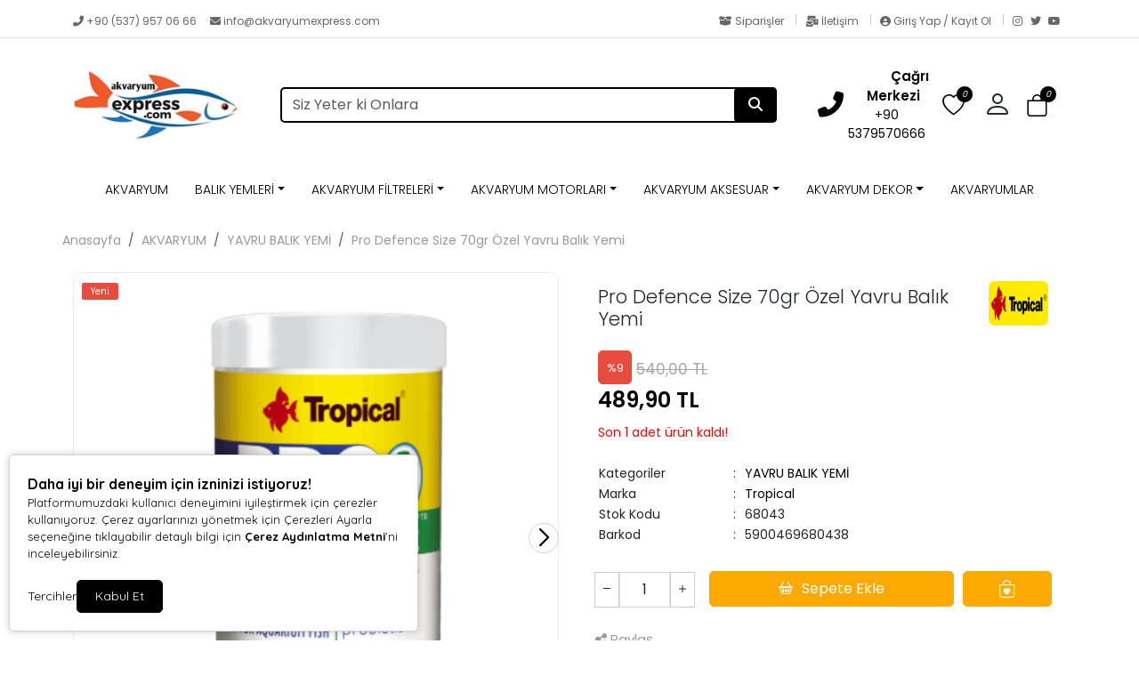

--- FILE ---
content_type: text/html; charset=UTF-8
request_url: https://www.akvaryumexpress.com/pro-defence-size-70gr-ozel-yavru-balik-yemi
body_size: 42355
content:
<!doctype html><html lang="tr" dir="ltr"><head><meta charset="UTF-8"><meta http-equiv="X-UA-Compatible" content="IE=edge"><meta name="viewport" content="width=device-width, initial-scale=1, user-scalable=no, minimum-scale=1.0, maximum-scale=1.0"><title>Pro Defence Size 70gr Özel Yavru Balık Yemi</title><meta name="description" content="Pro Defence Size 70gr Özel Yavru Balık Yemi"><meta name="keywords" content="Pro Defence Size 70gr Özel Yavru Balık Yemi"><meta name="author" content="Entegra E-Ticaret"><meta name="robots" content="index,follow"/><link rel="canonical" href="https://www.akvaryumexpress.com/pro-defence-size-70gr-ozel-yavru-balik-yemi"/><link rel="alternate" hreflang="tr" href="https://www.akvaryumexpress.com/pro-defence-size-70gr-ozel-yavru-balik-yemi"/><link rel="alternate" hreflang="x-default" href="https://www.akvaryumexpress.com/"/><link rel="icon" type="image/png" sizes="16x16" href="https://www.akvaryumexpress.com/uploads/favicon.png"><meta property="og:url" content="https://www.akvaryumexpress.com/pro-defence-size-70gr-ozel-yavru-balik-yemi"/><meta property="og:type" content="website"/><meta property="og:title" content="Pro Defence Size 70gr Özel Yavru Balık Yemi"/><meta property="og:description" content="Pro Defence Size 70gr Özel Yavru Balık Yemi"/><meta property="og:image" itemprop="image" content="https://www.akvaryumexpress.com/uploads/urunler/pro-defence-size-70gr-ozel-yavru-balik-yemi-984w8.png"/><meta name="csrf_ecommerce_name" content="d2c60f517ef4b8a7652ac7bd3e6b36aa"><link rel="stylesheet" href="https://www.akvaryumexpress.com/assets/themes/theme11_te/css/bootstrap.min.css"><link rel="stylesheet" href="https://www.akvaryumexpress.com/assets/themes/theme11_te/icons/bootstrap-icons.css"><link rel="stylesheet" href="https://www.akvaryumexpress.com/assets/themes/theme11_te/owl/assets/owl.carousel.min.css"><link rel="stylesheet" href="https://www.akvaryumexpress.com/assets/themes/theme11_te/owl/assets/owl.theme.default.min.css"><link rel="stylesheet" href="https://www.akvaryumexpress.com/assets/themes/theme11_te/css/custom.css?v=v.1.2.40"><link rel="stylesheet" href="https://www.akvaryumexpress.com/assets/themes/theme11_te/vplayer/plyr.css?v=1.2"><link rel="stylesheet" href="https://www.akvaryumexpress.com/assets/ny/css/custom.css?v=v.1.2.40"><link rel="stylesheet" href="https://www.akvaryumexpress.com/assets/ny/css/rd-navbar.css"><link rel="stylesheet" type="text/css" href="https://www.akvaryumexpress.com/assets/ny/css/swiper-bundle.min.css">

<script src="https://www.akvaryumexpress.com/assets/themes/theme11_te/js/jquery.js"></script>

<script type="text/javascript">
        let base_url = "https://www.akvaryumexpress.com/";
        let lang_url = "https://www.akvaryumexpress.com/";
        let rtlStatus = false;
        let nyBulkStatus = false;
        let csrfName = 'csrf_ecommerce_name'
        
        var csrfHash = $(`meta[name="${csrfName}"]`).attr('content');

        $(document).ready(function (){
            $("form:not([data-search-filter])").each(function () {
                let method = ($(this).attr("method") || "get").toLowerCase();
                if (method !== "get") {
                    let metaCsrfHash = $(`meta[name="${csrfName}"]`).attr('content');
                    $(this).append(`<input type="hidden" name="${csrfName}" value="${metaCsrfHash}" class="csrf-token">`);
                }
            });
        });

        $(document).ajaxSend(function (event, jqxhr, settings) {
            let newCsrfHash = $(`meta[name="${csrfName}"]`).attr('content');
            if (settings.type === "POST" || settings.type === "DELETE") {
                if (settings.data instanceof FormData) {
                    settings.data.append(csrfName, newCsrfHash);
                }else if (typeof settings.data === "string") {
                    settings.data += `&${csrfName}=${newCsrfHash}`;
                } else if (typeof settings.data === "object") {
                    settings.data[csrfName] = newCsrfHash;
                } else {
                    settings.data = `${csrfName}=${newCsrfHash}`;
                }
            }
        });

        $(document).ajaxComplete(function (event, xhr) {
            let newCsrfHashV2 = xhr.getResponseHeader("X-Csrf-Token");
            if (newCsrfHashV2) {
                $(`meta[name="${csrfName}"]`).attr('content', newCsrfHashV2);
                csrfHash = newCsrfHashV2;
                $("form:not([data-search-filter])").each(function () {
                    let existingInput = $(this).find(`input[name="${csrfName}"]`);
                    if (existingInput.length > 0) {
                        existingInput.val(newCsrfHashV2);
                    } else {
                        $(this).append(`<input type="hidden" name="${csrfName}" value="${newCsrfHashV2}" class="csrf-token">`);
                    }
                });
            }
        });
        
    </script>
<script src="https://www.akvaryumexpress.com/assets/themes/theme11_te/js/bootstrap.bundle.min.js"></script>
<script src="https://www.akvaryumexpress.com/assets/themes/theme11_te/owl/owl.carousel.min.js"></script>
<script src="https://www.akvaryumexpress.com/assets/themes/theme11_te/js/popper.min.js"></script>
<script src="https://www.akvaryumexpress.com/assets/themes/theme11_te/vplayer/plyr.js"></script>
<script src="https://www.akvaryumexpress.com/assets/ny/js/cart.js?v=v.1.2.40"></script>
<script src="https://www.akvaryumexpress.com/assets/ny/js/rd-navbar.js"></script>
<script src="https://www.akvaryumexpress.com/assets/ny/js/jquery.maskedinput.js"></script>
<script src="https://www.akvaryumexpress.com/assets/ny/js/readmore.js?v=v.1.2.40"></script>
<script src="https://www.akvaryumexpress.com/assets/themes/theme11_te/js/sweetalert2.all.min.js"></script>
<script src="https://www.akvaryumexpress.com/assets/ny/js/swiper-bundle.min.js"></script>

<script type="text/javascript">
            $(window).on("blur focus", function (e) {
                var prevType = $(this).data("prevType");
                var metaTitle = "Pro Defence Size 70gr Özel Yavru Balık Yemi";
                var sekmeTitle = "Akvaryum Express | Burada";
                metaTitle = metaTitle.replace(/&#039;/g, "'");
                sekmeTitle = sekmeTitle.replace(/&#039;/g, "'");
                if (prevType != e.type) {
                    switch (e.type) {
                        case "blur":
                            $('title').text(sekmeTitle);
                            break;
                        case "focus":
                            $('title').text(metaTitle);
                            break;
                    }
                }
                $(this).data("prevType", e.type);
            });
        </script>

<script src="https://www.akvaryumexpress.com/assets/ny/js/echo.js"></script>
<script src="https://www.akvaryumexpress.com/assets/ny/js/customs.js?v=v.1.2.40"></script>

<script>
                    const customOptions = {
                        document_url: "https://www.akvaryumexpress.com/",
                        button_bg: "#000000",
                        button_color: "#FFFFFF",
                        border_color: "#000000",
                        reject_status: 1
                    };
                </script>
<script src="https://www.akvaryumexpress.com/assets/ny/js/cookie-v3.js"></script>

<script async src="https://www.googletagmanager.com/gtag/js?id=AW-823058990"></script>
<script>
  window.dataLayer = window.dataLayer || [];
  function gtag(){dataLayer.push(arguments);}
  gtag('js', new Date());

  gtag('config', 'AW-823058990');
</script>

<script async src="https://www.googletagmanager.com/gtag/js?id=UA-164130702-1"></script> <script>
  window.dataLayer = window.dataLayer || [];
  function gtag(){dataLayer.push(arguments);}
  gtag('js', new Date());

  gtag('config', 'UA-164130702-1');
</script>

<script async src="https://www.googletagmanager.com/gtag/js?id=G-CRQ81M29GV"></script>
<script>
  window.dataLayer = window.dataLayer || [];
  function gtag(){dataLayer.push(arguments);}
  gtag('js', new Date());

  gtag('config', 'G-CRQ81M29GV');
</script>

<link rel="stylesheet" href="https://www.akvaryumexpress.com/assets/themes/theme11_te/css/page.css?v=v.1.2.40"><link rel="stylesheet" href="https://www.akvaryumexpress.com/assets/ny/js/echo.js">
<style>
        :root{
            --productNewTicketBgColor: #ff0000;
            --productNewTicketTextColor: #ffffff;
        }
        .header-search .form-control,.header-search select {
    height:auto!important;
}
    </style>

<link rel="stylesheet" href="">

<script type="application/ld+json">
          {"@context":"https:\/\/schema.org","@type":"Product","name":"Pro Defence Size 70gr \u00d6zel Yavru Bal\u0131k Yemi","image":["https:\/\/www.akvaryumexpress.com\/uploads\/urunler\/pro-defence-size-70gr-ozel-yavru-balik-yemi-984w8.png"],"description":"                                                                                                                                                                                                                                                                                                                                                                                                                                                                                                                                                                                                                                                                                                                                                                                                                                        PRO DEFENCESIZE XXSPROB\u0130YOT\u0130K KATKILI YAVRU BALIKVE K\u00dc\u00c7\u00dcK BOY BALIK YEM\u0130\u2022 Yavru bal\u0131klar\u0131n ve k\u00fc\u00e7\u00fck boy yeti\u015fkin bal\u0131klar\u0131n g\u00fcnl\u00fck beslenmelerinde kullan\u0131lmak \u00fczere yava\u015f bat\u0131c\u0131 mikro gran\u00fcller (0,5 mm) halinde tasarlanm\u0131\u015f probiyotik katk\u0131l\u0131 y\u00fcksek protein i\u00e7erikli yem\u2022 Yeme eklenmi\u015f olan probiyotikte bulunan canl\u0131 Bacillus subtilis bakteri endosporlar\u0131 ba\u011f\u0131rsaklardaki mikro floray\u0131 stabilize ederek bal\u0131klar\u0131n patojenlere kar\u015f\u0131 diren\u00e7lerini art\u0131r\u0131r ve yemden daha iyi yararlan\u0131lmas\u0131n\u0131 sa\u011flar; bu da suyun bal\u0131k d\u0131\u015fk\u0131s\u0131 nedeniyle daha az kirlenmesine yol a\u00e7ar\u2022 Probiyotik, beta-glukan, vitaminler ve karotenoidler birlikte bal\u0131klar\u0131n ba\u011f\u0131\u015f\u0131kl\u0131k sistemlerine g\u00fc\u00e7l\u00fc etkilerde bulunarak bunlar\u0131n hastal\u0131k yap\u0131c\u0131 patojenlere kar\u015f\u0131 diren\u00e7lerini art\u0131r\u0131rlar\u2022 Probiyotik yavru bal\u0131klar\u0131n hayatta kalma \u015fanslar\u0131n\u0131 ve strese dayan\u0131kl\u0131l\u0131klar\u0131n\u0131 art\u0131r\u0131r\u2022 \u0130\u00e7eri\u011finde bol miktarda bulunan esansiyel aminoasitler bak\u0131m\u0131ndan zengin protein, bal\u0131klar\u0131n sa\u011fl\u0131kl\u0131 bir \u015fekilde b\u00fcy\u00fcy\u00fcp geli\u015fmelerini m\u00fcmk\u00fcn k\u0131lar\u2022 Uygun bir \u015fekilde se\u00e7ilmi\u015f vitaminler ile makro ve mikro elementler vitamin eksikliklerini ve ra\u015fitizmi \u00f6nlemelerinin yan\u0131 s\u0131ra organlar\u0131n ve iskeletin geli\u015fimini de desteklerler                                                                                                                                                                                                                                                                                                                                                                                                                                                                                                                                                                                                                                                                                                                                                                                            ","sku":"68043","mpn":"","gtin13":"","storecode":"","barcode":"5900469680438","brand":{"@type":"Brand","name":"Tropical"},"aggregateRating":{"@type":"AggregateRating","ratingValue":5,"reviewCount":1},"offers":{"@type":"Offer","url":"https:\/\/www.akvaryumexpress.com\/pro-defence-size-70gr-ozel-yavru-balik-yemi","priceCurrency":"TRY","price":"489.90","availability":"https:\/\/schema.org\/InStock","itemCondition":"https:\/\/schema.org\/NewCondition"},"breadcrumb":{"@type":"BreadcrumbList","itemListElement":[{"@type":"ListItem","position":1,"name":"Anasayfa","item":"https:\/\/www.akvaryumexpress.com\/"},{"@type":"ListItem","position":2,"name":"AKVARYUM","item":"https:\/\/www.akvaryumexpress.com\/akvaryum"},{"@type":"ListItem","position":3,"name":"YAVRU BALIK YEM\u0130","item":"https:\/\/www.akvaryumexpress.com\/yavru-balik-yemi"},{"@type":"ListItem","position":4,"name":"Pro Defence Size 70gr \u00d6zel Yavru Bal\u0131k Yemi","item":"https:\/\/www.akvaryumexpress.com\/pro-defence-size-70gr-ozel-yavru-balik-yemi"}]}}
        </script>
</head><body><div class="d-none nyCartBlurClasses"></div><div class="ny-add-cart-modal"><div class="ny-add-cart-modal-content"><span class="ny-add-cart-modal-close-btn">×</span><div class="ny-add-cart-modal-body"><div id="ny-add-cart-product-zone" class="row"><div class="col-md-2 col-sm-12 pe-0"><img id="product-image" alt="product" class="ny-add-cart-modal-img" src=""></div><div class="col-md-7 col-sm-12 ny-add-cart-modal-container"><span class="ny-add-cart-success-title"><i class="fa-solid fa-circle-check"></i> Ürünler Sepete Eklendi</span><span id="product-name" class="ny-add-cart-modal-title"></span><span id="product-variant" class="ny-add-cart-modal-info d-none"></span><span id="product-qty" class="ny-add-cart-modal-info"></span><span id="product-price" class="ny-add-cart-modal-info"></span></div><div class="col-md-3 col-sm-12 ny-add-cart-modal-container ny-add-cart-modal-btnzone"><a href="https://www.akvaryumexpress.com/sepet" title="Sepete Git" class="ny-add-cart-modal-btn ny-add-cart-modal-cart-btn">Sepete Git</a><a onclick="$('.ny-add-cart-modal').hide();" href="javascript:void(0)" title="Alışverişe Devam Et" class="ny-add-cart-modal-btn ny-add-cart-modal-cont-btn">Alışverişe Devam Et</a></div></div></div></div></div><div id="17688722202979" data-cmp-type="main_header" data-cmp-key="main_header#1" class="cmp header w-100" ><div id="header-container" class="container-fluid p-0 w-100"><div id="header-top-bar" class="header-top mt-2 mb-0 p-0"><div class="container"><div class="row p-0"><div class="header-left col-md-6"><p class="welcome-msg w-100" style="animation: unset;"><a style="color: #666666;" href="tel:+90 (537) 957 06 66"><i class="fas fa-phone-alt"></i>&nbsp;+90 (537) 957 06 66
</a>&nbsp;&nbsp;&nbsp;
<a style="color: #666666;" class="nymbr " href="mailto:info@akvaryumexpress.com"><i class="fa fa-envelope" aria-hidden="true"></i>&nbsp;info@akvaryumexpress.com
</a></p></div><div class="header-right col-md-6"><div style="float: right;"><a style="color: #666666; padding:0px 10px;" href="https://www.akvaryumexpress.com/siparisler" class="contact d-lg-show pt-0 pb-0"><i class="fas fa-box-open"></i> Siparişler
</a><div class="vr"></div><a style="color: #666666; padding:0px 10px;" href="https://www.akvaryumexpress.com/iletisim" class="help d-lg-show pt-0 pb-0"><i class="fas fa-mail-bulk"></i> İletişim
</a><div class="vr"></div><a style="color: #666666; padding:0px 10px;" href="https://www.akvaryumexpress.com/profil/giris" class="contact d-lg-show pt-0 pb-0"><i class="fas fa-user-circle"></i> Giriş Yap / Kayıt Ol
</a><div class="vr" style="margin-right:10px;"></div><a href="https://www.instagram.com/akvaryumexpress/?hl=tr" target="_blank" rel="nofollow" class="social-link social-instagram" title="Instagram"><i class="fab fa-instagram"></i></a><a href="https://twitter.com/AkvaryumExpress" target="_blank" rel="nofollow" class="social-link social-twitter" title="Twitter"><i class="fab fa-twitter"></i></a><a href="https://www.youtube.com/channel/UCgsvi2wiCEAYULtzxxqhyfA?view_as=subscriber" target="_blank" rel="nofollow" class="social-link social-youtube" title="YouTube"><i class="fab fa-youtube"></i></a></div></div></div></div></div><header class="container d-flex flex-wrap align-items-center justify-content-center justify-content-md-between"><a href="https://www.akvaryumexpress.com/" id="logoBox" class="d-flex align-items-center col-md-2 mb-2 mb-md-0"><img loading="lazy" fetchpriority="high" class="logoImg img-fluid" src="https://www.akvaryumexpress.com/uploads/logo.png" alt="Akvaryum Express"></a><div class="col-9 col-md-6 mb-2 d-flex justify-content-center mb-md-0 menuBox mobHide" style="position: relative;"><form data-search-filter action="https://www.akvaryumexpress.com/arama" method="GET" class="col-lg-12 top-header-search-box"><input type="text" class="form-control" name="urunAra" id="q" onkeyup="searchpr(this.value)" autocomplete="off" placeholder="Ürün Ara" required/><button type="submit" class="btn"><i class="fa fa-search"></i></button></form><ul class="searchlist" style="width: 100%;"></ul></div><div class="col-md-3 col-12 text-end"><ul class="cartIconBox" style="display:flex; flex-flow: row-reverse;justify-content: flex-start;align-items: center;"><li><a class="ny-offcanvas-show"><i class="bi bi-bag" style="position: relative"><span class="cartcountBox cartTotal">0</span></i></a></li>

<style>
                        .dropdownAc {
                            position: relative;
                            display: inline-block;
                        }
                        .dropdownAc:hover .dropdownAc-menu {
                            display: block;
                        }
                        .dropdownAc-menu {
                            display: none;
                            position: absolute;
                            z-index: 1000;
                            background-color: #fff;
                            box-shadow: 0px 8px 16px 0px rgba(0,0,0,0.2);
                            min-width: 250px;
                            padding: 10px;
                            left: auto;
                            right: 0;
                            width: max-content;
                            white-space: nowrap;
                        }
                        @media (max-width: 768px) {
                            .dropdownAc-menu {
                                box-sizing: border-box;
                            }
                        }
                        .dropdownAc-item {
                            display: block;
                            width: 100%;
                            padding: 5px 10px;
                            clear: both;
                            font-weight: normal;
                            line-height: 1.5;
                            color: #212529;
                            text-align: left;
                        }
                        .dropdownAc-item:hover, .dropdownAc-item:focus {
                            color: #16181b;
                            text-decoration: none;
                            background-color: #f8f9fa;
                        }
                    </style>
<div class="dropdownAc"><a class="btn" href="https://www.akvaryumexpress.com/profil" role="button" id="dropdownMenuLink" aria-haspopup="true" aria-expanded="false" style="padding-left: 0px; padding-right: 15px;"><i style="font-size: 32px;" class="bi bi-person"></i></a><div class="dropdownAc-menu" aria-labelledby="dropdownMenuLink"><a class="dropdownAc-item" href="https://www.akvaryumexpress.com/profil/giris"><i style="font-size: 34px;" class="bi bi-person"></i> Giriş Yap / Kayıt Ol
</a></div></div><li><a href="https://www.akvaryumexpress.com/profil/favori"><i class="bi bi-heart" style="position: relative;"><span class="cartcountBox favoriTotal">0</span></i></a></li><li class=" mobShow "><a href="javascript:;" onclick="openSearch()"><i class="bi bi-search"></i></a></li><a href="tel:+90 5379570666" class="callCenter"><div class="icon mr-0 mr-lg-2"><i class="fas fa-phone-alt"></i></div><div class="icon-box-content d-lg-show"><span class="title">Çağrı Merkezi</span><p class="number">+90 5379570666</p></div></a><span class="divider"></span><li class="mobShow mobileMenuSelector"><a href="javascript:;" class="mobile-menu-toggler"><i class="bi bi-list"></i></a></li></ul></div></header><div class="fullHorizontalMenuRow mobHide" style="padding:10px;"><div class="container fullHorizontalMenu"><ul class="nav col-12 col-md-12 d-flex justify-content-center mb-md-0 menuBox mobHide"><li class="nav-item "><a class="nav-link " target="_parent" href="https://www.akvaryumexpress.com/akvaryum" title="AKVARYUM">AKVARYUM</a></li><li class="nav-item dropdown dropdown-mega position-static"><a class="nav-link dropdown-toggle " data-bs-toggle="dropdown" data-bs-auto-close="outside" aria-expanded="false" target="_parent" href="https://www.akvaryumexpress.com/balik-yemleri" title="BALIK YEMLERİ">BALIK YEMLERİ</a><div class="dropdown-menu shadow"><div class="mega-content px-4"><div class="container-fluid"><div class="row"><div class="row col-8 offset-lg-2"><div class="col-12 col-sm-4 col-md-3 py-2"><ul class="submenu-ny"><li><a target="_parent" class="" href="https://www.akvaryumexpress.com/otomatik-yem-makineleri" title="OTOMATİK YEM MAKİNELERİ">OTOMATİK YEM MAKİNELERİ</a></li></ul></div><div class="col-12 col-sm-4 col-md-3 py-2"><ul class="submenu-ny"><li><a target="_parent" class="" href="https://www.akvaryumexpress.com/tuzlu-su-akvaryum-urunleri-1" title="TUZLU SU AKVARYUM ÜRÜNLERİ">TUZLU SU AKVARYUM ÜRÜNLERİ</a></li></ul></div><div class="col-12 col-sm-4 col-md-3 py-2"><ul class="submenu-ny"><li><a target="_parent" class="" href="https://www.akvaryumexpress.com/artemia" title="ARTEMİA">ARTEMİA</a></li></ul></div><div class="col-12 col-sm-4 col-md-3 py-2"><ul class="submenu-ny"><li><a target="_parent" class="" href="https://www.akvaryumexpress.com/japon-baligi-yemleri" title="JAPON BALIĞI YEMLERİ">JAPON BALIĞI YEMLERİ</a></li></ul></div><div class="col-12 col-sm-4 col-md-3 py-2"><ul class="submenu-ny"><li><a target="_parent" class="" href="https://www.akvaryumexpress.com/dip-yemleri-ozel-yemler" title="DİP YEMLERİ - ÖZEL YEMLER">DİP YEMLERİ - ÖZEL YEMLER</a></li></ul></div><div class="col-12 col-sm-4 col-md-3 py-2"><ul class="submenu-ny"><li><a target="_parent" class="" href="https://www.akvaryumexpress.com/lepistes-yemi" title="LEPİSTES YEMİ">LEPİSTES YEMİ</a></li></ul></div><div class="col-12 col-sm-4 col-md-3 py-2"><ul class="submenu-ny"><li><a target="_parent" class="" href="https://www.akvaryumexpress.com/granul-yemler" title="GRANÜL YEMLER">GRANÜL YEMLER</a></li></ul></div><div class="col-12 col-sm-4 col-md-3 py-2"><ul class="submenu-ny"><li><a target="_parent" class="" href="https://www.akvaryumexpress.com/vatoz-yemi" title="VATOZ VE ÇÖPÇÜ YEMİ">VATOZ VE ÇÖPÇÜ YEMİ</a></li></ul></div><div class="col-12 col-sm-4 col-md-3 py-2"><ul class="submenu-ny"><li><a target="_parent" class="" href="https://www.akvaryumexpress.com/pul-yemler" title="PUL YEMLER">PUL YEMLER</a></li></ul></div><div class="col-12 col-sm-4 col-md-3 py-2"><ul class="submenu-ny"><li><a target="_parent" class="" href="https://www.akvaryumexpress.com/tablet-yemler" title="TABLET YEMLER">TABLET YEMLER</a></li></ul></div><div class="col-12 col-sm-4 col-md-3 py-2"><ul class="submenu-ny"><li><a target="_parent" class="" href="https://www.akvaryumexpress.com/paket-yemler" title="KOVADAN BÖLME YEMLER">KOVADAN BÖLME YEMLER</a></li></ul></div><div class="col-12 col-sm-4 col-md-3 py-2"><ul class="submenu-ny"><li><a target="_parent" class="" href="https://www.akvaryumexpress.com/kova" title="KOVA YEMLER">KOVA YEMLER</a></li></ul></div></div></div></div></div></div></li><li class="nav-item dropdown dropdown-mega position-static"><a class="nav-link dropdown-toggle " data-bs-toggle="dropdown" data-bs-auto-close="outside" aria-expanded="false" target="_parent" href="https://www.akvaryumexpress.com/akvaryum-filtreleri" title="AKVARYUM FİLTRELERİ">AKVARYUM FİLTRELERİ</a><div class="dropdown-menu shadow"><div class="mega-content px-4"><div class="container-fluid"><div class="row"><div class="row col-8 offset-lg-2"><div class="col-12 col-sm-4 col-md-3 py-2"><ul class="submenu-ny"><li><a target="_parent" class="" href="https://www.akvaryumexpress.com/pipo-filtreler" title="PİPO FİLTRELER">PİPO FİLTRELER</a></li></ul></div><div class="col-12 col-sm-4 col-md-3 py-2"><ul class="submenu-ny"><li><a target="_parent" class="" href="https://www.akvaryumexpress.com/akvaryum-ic-filtre" title="AKVARYUM İÇ FİLTRE">AKVARYUM İÇ FİLTRE</a></li></ul></div><div class="col-12 col-sm-4 col-md-3 py-2"><ul class="submenu-ny"><li><a target="_parent" class="" href="https://www.akvaryumexpress.com/akvaryum-dis-filtre" title="AKVARYUM DIŞ FİLTRE">AKVARYUM DIŞ FİLTRE</a></li></ul></div><div class="col-12 col-sm-4 col-md-3 py-2"><ul class="submenu-ny"><li><a target="_parent" class="" href="https://www.akvaryumexpress.com/ust-filtreler" title="ÜST FİLTRELER">ÜST FİLTRELER</a></li></ul></div><div class="col-12 col-sm-4 col-md-3 py-2"><ul class="submenu-ny"><li><a target="_parent" class="" href="https://www.akvaryumexpress.com/askili-selale-filtre" title="ASKILI ŞELALE FİLTRE">ASKILI ŞELALE FİLTRE</a></li></ul></div></div></div></div></div></div></li><li class="nav-item dropdown dropdown-mega position-static"><a class="nav-link dropdown-toggle " data-bs-toggle="dropdown" data-bs-auto-close="outside" aria-expanded="false" target="_parent" href="https://www.akvaryumexpress.com/akvaryum-motorlari" title="AKVARYUM MOTORLARI">AKVARYUM MOTORLARI</a><div class="dropdown-menu shadow"><div class="mega-content px-4"><div class="container-fluid"><div class="row"><div class="row col-8 offset-lg-2"><div class="col-12 col-sm-4 col-md-3 py-2"><ul class="submenu-ny"><li><a target="_parent" class="" href="https://www.akvaryumexpress.com/hava-motoru" title="HAVA MOTORU">HAVA MOTORU</a></li></ul></div><div class="col-12 col-sm-4 col-md-3 py-2"><ul class="submenu-ny"><li><a target="_parent" class="" href="https://www.akvaryumexpress.com/akvaryum-sump-motoru" title="AKVARYUM SUMP MOTORU">AKVARYUM SUMP MOTORU</a></li></ul></div><div class="col-12 col-sm-4 col-md-3 py-2"><ul class="submenu-ny"><li><a target="_parent" class="" href="https://www.akvaryumexpress.com/dalga-motoru" title="DALGA MOTORU">DALGA MOTORU</a></li></ul></div></div></div></div></div></div></li><li class="nav-item dropdown dropdown-mega position-static"><a class="nav-link dropdown-toggle " data-bs-toggle="dropdown" data-bs-auto-close="outside" aria-expanded="false" target="_parent" href="https://www.akvaryumexpress.com/akvaryum-aksesuarlari" title="AKVARYUM AKSESUAR">AKVARYUM AKSESUAR</a><div class="dropdown-menu shadow"><div class="mega-content px-4"><div class="container-fluid"><div class="row"><div class="row col-8 offset-lg-2"><div class="col-12 col-sm-4 col-md-3 py-2"><ul class="submenu-ny"><li><a target="_parent" class="" href="https://www.akvaryumexpress.com/akvaryum-aksesuarlari" title="AKVARYUM AKSESUAR">AKVARYUM AKSESUAR</a></li></ul></div><div class="col-12 col-sm-4 col-md-3 py-2"><ul class="submenu-ny"><li><a target="_parent" class="" href="https://www.akvaryumexpress.com/akvaryum-ekipmanlari" title="AKVARYUM EKİPMANLARI">AKVARYUM EKİPMANLARI</a></li></ul></div></div></div></div></div></div></li><li class="nav-item dropdown dropdown-mega position-static"><a class="nav-link dropdown-toggle " data-bs-toggle="dropdown" data-bs-auto-close="outside" aria-expanded="false" target="_parent" href="https://www.akvaryumexpress.com/akvaryum-dekor" title="AKVARYUM DEKOR">AKVARYUM DEKOR</a><div class="dropdown-menu shadow"><div class="mega-content px-4"><div class="container-fluid"><div class="row"><div class="row col-8 offset-lg-2"><div class="col-12 col-sm-4 col-md-3 py-2"><ul class="submenu-ny"><li><a target="_parent" class="" href="https://www.akvaryumexpress.com/yati-koku-col-koku" title="YATİ KÖKÜ (ÇÖL KÖKÜ)">YATİ KÖKÜ (ÇÖL KÖKÜ)</a></li></ul></div><div class="col-12 col-sm-4 col-md-3 py-2"><ul class="submenu-ny"><li><a target="_parent" class="" href="https://www.akvaryumexpress.com/yapay-bitki" title="YAPAY BİTKİ">YAPAY BİTKİ</a></li></ul></div><div class="col-12 col-sm-4 col-md-3 py-2"><ul class="submenu-ny"><li><a target="_parent" class="" href="https://www.akvaryumexpress.com/akvaryum-dekor" title="AKVARYUM DEKOR">AKVARYUM DEKOR</a></li></ul></div><div class="col-12 col-sm-4 col-md-3 py-2"><ul class="submenu-ny"><li><a target="_parent" class="" href="https://www.akvaryumexpress.com/canli-bitki-anubiyas-bitkisi" title="CANLI BİTKİ">CANLI BİTKİ</a></li></ul></div></div></div></div></div></div></li><li class="nav-item "><a class="nav-link " target="_parent" href="https://www.akvaryumexpress.com/akvaryumlar" title="AKVARYUMLAR">AKVARYUMLAR</a></li></ul></div></div>

<script>
            $('.dropdown-menu a.dropdown-toggle').on('click', function(e) {
                if (!$(this).next().hasClass('show')) {
                    $(this).parents('.dropdown-menu').first().find('.show').removeClass("show");
                }
                var $subMenu = $(this).next(".dropdown-menu");
                $subMenu.toggleClass('show');

                $(this).parents('li.nav-item.dropdown.show').on('hidden.bs.dropdown', function(e) {
                    $('.dropdown-submenu .show').removeClass("show");
                });

            });
        </script>

<style>
            @media only screen and (max-width: 850px) {
                .mobHide{
                    display: none!important;
                }
                .mobShow{
                    display: block!important;
                }
            }
            @media only screen and (min-width: 850px) {
                .mobHide{

                }
                .mobShow{
                    display: none!important;
                }
            }
        </style>

</div></div>

<script src="https://www.akvaryumexpress.com/assets/themes/theme11_te/js/typed.js"></script>
<script type="text/javascript">
       $(document).ready(function () {
           $("#q").attr("placeholder", "")
           var typed = new Typed('#q', {
               strings: [`Siz Yeter ki Onlara İyi Bakın`,`Ürünlerimizi buradan aratabilirsiniz`],
               typeSpeed: 90,
               backSpeed: 0,
               attr: 'placeholder',
               smartBackspace: true,
               loop: true
           });
       });
   </script>

<div id="myOverlay" class="overlay"><span class="closebtn" onclick="closeSearch()" title="Close Overlay"><i class="bi bi-x-circle"></i></span><div class="overlay-content"><div class="container"><form action="https://www.akvaryumexpress.com/arama" method="GET" class="col-lg-12 ssearch2"><input type="text" name="urunAra" id="q" onkeyup="searchpr(this.value)" autocomplete="off" placeholder="Ürün Ara" required/><button type="submit"><i class="fa fa-search"></i></button></form><ul class="searchlist container"></ul></div></div></div>
<script>
    function openSearch() {
        document.getElementById("myOverlay").style.display = "block";
        $("[name='urunAra']").focus();
    }
    function closeSearch() {
        document.getElementById("myOverlay").style.display = "none";
    }
    document.addEventListener('DOMContentLoaded', function() {
        var dropdownToggles = document.querySelectorAll('.nav-item.dropdown .nav-link.dropdown-toggle');
        dropdownToggles.forEach(function(toggle) {
            toggle.addEventListener('click', function(event) {
                var isExpanded = this.getAttribute('aria-expanded') === 'true';
                if (isExpanded) {
                    window.location.href = this.href;
                }
            });
        });
    });
            $(document).ready(function(){
            var originalOffset = $('.fullHorizontalMenuRow').offset().top;

            $(window).scroll(function() {
                var scrollTop = $(window).scrollTop();

                if (scrollTop > originalOffset) {
                    $('.fullHorizontalMenuRow').css({
                        'position': 'fixed',
                        'top': '0',
                        'width': '100%',
                        'z-index': '1000'
                    });
                } else {
                    $('.fullHorizontalMenuRow').css({
                        'position': 'static'
                    });
                }
            });
        });
    
            document.querySelectorAll('.header .menuBox .dropdown-mega .nav-link.dropdown-toggle ').forEach(elementV1 => {
            elementV1.addEventListener('mouseenter', () => { $('.nyMenuBlurClasses').css({ 'filter': 'blur(5px)' }); });
            elementV1.addEventListener('mouseleave', () => { $('.nyMenuBlurClasses').css({ 'filter': 'none' }); });
        });
        document.querySelectorAll('.dropdown-menu').forEach(elementV2 => {
            elementV2.addEventListener('mouseenter', () => { $('.nyMenuBlurClasses').css({ 'filter': 'blur(5px)' }); });
            elementV2.addEventListener('mouseleave', () => { $('.nyMenuBlurClasses').css({ 'filter': 'none' }); });
        });
        document.querySelectorAll('.nydropdownmenu').forEach(elementV2 => {
            elementV2.addEventListener('mouseenter', () => { $('.nyMenuBlurClasses').css({ 'filter': 'blur(5px)' }); });
            elementV2.addEventListener('mouseleave', () => { $('.nyMenuBlurClasses').css({ 'filter': 'none' }); });
        });
        document.querySelectorAll('#leftMenuBar').forEach(elementV2 => {
            elementV2.addEventListener('mouseenter', () => { $('.nyMenuBlurClasses').css({ 'filter': 'blur(5px)' }); });
            elementV2.addEventListener('mouseleave', () => { $('.nyMenuBlurClasses').css({ 'filter': 'none' }); });
        });
    </script>
<div class="nyMenuBlurClasses"><meta property="og:image" content="https://www.akvaryumexpress.com/uploads/urunler/pro-defence-size-70gr-ozel-yavru-balik-yemi-984w8.png"/><link rel="stylesheet" type="text/css" href="https://www.akvaryumexpress.com/assets/themes/theme11_te/css/product_detail.css?v1_2="><link rel="stylesheet" href="https://www.akvaryumexpress.com/assets/themes/theme11_te/lightbox/css/lightbox.css">
<script src="https://www.akvaryumexpress.com/assets/themes/theme11_te/lightbox/js/lightbox.js"></script>

<style>
        .sticky-standart{
            position:sticky;
            top:0px;
        }
        .alert-color{
            color:red!important;
        }
        .productDetails {
            display: flex;
            flex-wrap: wrap;
            align-items: center;
        }
        .productDetails .product-brand {
            margin-left: auto !important;
            display: inline-flex !important;
            width: auto !important;
        }

        .productDetails > .cmp{
            box-sizing: border-box;
        }

        .product-campaign-box{
            padding:30px 0!important;
            border:unset!important;
        }

        .product_IMG{
            width:100%!important;
            max-height:600px!important;
        }

    </style>

<script src="https://www.akvaryumexpress.com/assets/ny/magnifying/jquery.ez-plus.js?v=1.2"></script>

<div id="product_detail_main_wrapper" class="container" style="background-color: #fff;"><input type="hidden" name="talep_option2" id="talep_option2"><div id="home_wrapper" class="row" style="padding-bottom:50px;" data-cmp-order=""><div id="17688722202331" data-cmp-type="breadcrumb" data-cmp-key="breadcrumb#1" class="cmp " style="padding: 25px 0px;display: block;"><div class="breadcrumbBox"><ul class="breadcrumb mb-0" style="flex-wrap: nowrap;overflow-x: auto;"><li class="breadcrumb-item me-md-0 me-3" style="white-space: nowrap;"><a href="https://www.akvaryumexpress.com/" >
Anasayfa
</a></li><li class="breadcrumb-item me-md-0 me-3" style="white-space: nowrap;"><a href="https://www.akvaryumexpress.com/akvaryum" >
AKVARYUM
</a></li><li class="breadcrumb-item me-md-0 me-3" style="white-space: nowrap;"><a href="https://www.akvaryumexpress.com/yavru-balik-yemi" >
YAVRU BALIK YEMİ
</a></li><li class="breadcrumb-item me-md-0 me-3" style="white-space: nowrap;"><a href="https://www.akvaryumexpress.com/pro-defence-size-70gr-ozel-yavru-balik-yemi" >
Pro Defence Size 70gr Özel Yavru Balık Yemi
</a></li></ul></div></div><div id="17688722206566" data-cmp-type="product_detail_left" data-cmp-key="product_detail_left#1" class="cmp col-lg-6 col-sm-12" ><div class="row productDetailsLeft sticky-standart" data-cmp-migrate data-cmp-order="" ><div id="17688722201334" data-cmp-type="product_media" data-cmp-key="product_media#1" class="cmp product-media-zone col-lg-12 productLeft" ><div class="productSticky" style="position:sticky; top:0px;"><div class="product-left2 positionRelative"><div class="swiper-container product-slider mb-3 positionRelative" style="margin-bottom:0px!important;"><div class="productLabels" style="display: flex;flex-direction: column;gap: 2px;"><div class="product-label-group" style="left: 5px;!important;"><div class="product-label-new-ticket"><label class="nyNewTicket">Yeni</label></div></div></div><div id="con" class="swiper-wrapper positionRelative main-slider"><div class="swiper-slide productPhotos" style=""><a href="https://www.akvaryumexpress.com/uploads/urunler/pro-defence-size-70gr-ozel-yavru-balik-yemi-984w8.png" data-lightbox="Pro Defence Size 70gr Özel Yavru Balık Yemi" data-title="Pro Defence Size 70gr Özel Yavru Balık Yemi"><img id="gal_1" src="https://www.akvaryumexpress.com/uploads/urunler/pro-defence-size-70gr-ozel-yavru-balik-yemi-984w8.png" alt="Pro Defence Size 70gr Özel Yavru Balık Yemi" class="img-fluid product_IMG"></a></div><div class="swiper-slide productPhotos" style=""><a href="https://www.akvaryumexpress.com/uploads/urunler/-knfr7hw.png" data-lightbox="Pro Defence Size 70gr Özel Yavru Balık Yemi" data-title="Pro Defence Size 70gr Özel Yavru Balık Yemi"><img id="gal_1" class="img-fluid product_IMG" src="https://www.akvaryumexpress.com/uploads/urunler/-knfr7hw.png" data-zoom-image="https://www.akvaryumexpress.com/uploads/urunler/-knfr7hw.png" alt="Pro Defence Size 70gr Özel Yavru Balık Yemi" title="Pro Defence Size 70gr Özel Yavru Balık Yemi"></a></div></div><div class="swiper-button-next"></div><div class="swiper-button-prev"></div></div></div><div class="swiper-container product-thumbs horizontal positionRelative"><div class="swiper-wrapper positionRelative main-thumb-slider"><div class="swiper-slide step--active" style=""><img src="https://www.akvaryumexpress.com/uploads/urunler/pro-defence-size-70gr-ozel-yavru-balik-yemi-984w8.png" alt="Pro Defence Size 70gr Özel Yavru Balık Yemi" class="img-fluid"></div><div class="swiper-slide" style=""><img class="img-fluid" src="https://www.akvaryumexpress.com/uploads/urunler/-knfr7hw.png" alt="Pro Defence Size 70gr Özel Yavru Balık Yemi" title="Pro Defence Size 70gr Özel Yavru Balık Yemi"></div></div><div class="swiper-button-next-new"></div><div class="swiper-button-prev-new"></div></div>

<script>
                                        $(document).ready(function () {
                                            if ($(".product-left2").length > 0) {

                                                const productSwiperThumbnail = new Swiper(".product-thumbs", {
                                                    spaceBetween: 10,
                                                    slidesPerView: 5,
                                                    touchRatio: 0.2,
                                                    navigation: {
                                                        nextEl: ".swiper-button-next-new",
                                                        prevEl: ".swiper-button-prev-new",
                                                    },
                                                })

                                                const productSwiper = new Swiper('.product-slider', {
                                                    loop: true,
                                                    navigation: {
                                                        nextEl: ".swiper-button-next",
                                                        prevEl: ".swiper-button-prev",
                                                    },
                                                    thumbs: {
                                                        swiper: productSwiperThumbnail,
                                                        slideThumbActiveClass: 'step--active',
                                                        autoScrollOffset: 0,
                                                    },
                                                })
                                            }
                                        });
                                    </script>

</div></div></div></div><div id="17688722205874" data-cmp-type="product_detail" data-cmp-key="product_detail#1" class="cmp col-lg-6 " ><div class="productDetails row g-2" style="padding:10px 20px!important;" data-cmp-migrate data-cmp-order=""><div id="product_title_zone" data-barcode="5900469680438" data-storecode="" data-cmp-type="product_title_zone" data-cmp-key="product_title_zone#1" class="cmp d-flex " ><h1 id="17688722206049" data-cmp-type="product_name" data-cmp-key="product_name#1" class="cmp product-title" >Pro Defence Size 70gr Özel Yavru Balık Yemi</h1><span id="17688722201843" data-cmp-type="product_brand_logo" data-cmp-key="product_brand_logo#1" class="cmp product-brand" ><a href="https://www.akvaryumexpress.com/tropical" style="float: right"><img loading="lazy" class="variant_50" style="z-index:999999;border-radius: 7px;" alt="Tropical" src="https://www.akvaryumexpress.com/uploads/markalar/tropical-31w1f.jpg"></a></span></div><div id="17688722204235" data-cmp-type="product_line" data-cmp-key="product_line#1" class="cmp productLine d-flex flex-auto " ><div id="17688722206140" data-cmp-type="product_price" data-cmp-key="product_price#1" class="cmp d-flex " style="flex-direction: column;"><div class="productPrices" style="margin-top:10px!important;"><div class="product-discount nyDiscountRate" ><span >%</span> 9
</div><span class="product-price-old price2" >540,00 TL</span></div><span class="product-price-sale discount"><span class="price" >489,90 TL</span></span></div></div><div id="17688722206210" data-cmp-type="product_stock_alert" data-cmp-key="product_stock_alert#1" class="cmp mt-2 alert-color " style="">
Son 1 adet ürün kaldı!
</div><div id="17688722207201" data-cmp-type="product_detail_information" data-cmp-key="product_detail_information#1" class="cmp " ><table class="product-detail-information mt-3 mb-3" style="width:100%!important;"><tr class="trow-product-detail-category"><td style="width:30%!important;">Kategoriler</td><td ><span style="margin-right: 10px;">:</span><a href="https://www.akvaryumexpress.com/yavru-balik-yemi">YAVRU BALIK YEMİ</a></td></tr><tr class="trow-product-detail-brand"><td style="width:30%!important;">Marka</td><td ><span style="margin-right: 10px;">:</span><a href="https://www.akvaryumexpress.com/tropical">Tropical</a></td></tr><tr class="trow-product-detail-stock-code"><td style="width:20%!important;">Stok Kodu</td><td ><span style="margin-right: 10px;">:</span>68043</td></tr><tr class="trow-product-detail-barcode"><td style="width:20%!important;">Barkod</td><td ><span style="margin-right: 10px;">:</span>5900469680438</td></tr></table></div><div id="17688722201870" data-cmp-type="product_qty_box" data-cmp-key="product_qty_box#1" class="cmp col-lg-3 p-0 pe-lg-3 mt-1 mb-sm-2" style=" "><div class="productCount" style=""><button type="button" class="quantity-left-minus btn btn-number nyCountBt" data-type="minus" data-field=""><span class="glyphicon bi bi-dash"></span></button><input type="number" id="urunSay" name="quantity" class="form-control input-number" value="1"><button type="button" class="quantity-right-plus btn btn-number nyCountBt" data-type="plus" data-field=""><span class="glyphicon bi bi-plus"></span></button>

<script>
                                        $(document).ready(function () {
                                            const maxStockStatus = 0;
                                            const quantityLimit = 1;
                                            const maxStatus = 0;
                                            const maxQuantitiy = 0;
                                            const minStatus = 0;
                                            const minQuantitiy = 0;
                                            const quantitiyLimit = 1;
                                            $('#urunSay').change(function () {
                                                var quantity = parseInt($(this).val());
                                                if (maxQuantitiy < quantity && maxStatus === 1)
                                                    $(this).val(maxQuantitiy);

                                                if (quantityLimit < quantity && maxStockStatus === 1)
                                                    $(this).val(quantityLimit);

                                                if(minQuantitiy > quantity && minStatus === 1)
                                                    $(this).val(minQuantitiy);

                                                if (quantity < 1)
                                                    $(this).val(1);
                                            });
                                            $('.quantity-right-plus').click(function (e) {
                                                e.preventDefault();
                                                var quantity = parseInt($('#urunSay').val());
                                                if (quantityLimit < quantity && maxStockStatus === 1){
                                                    $('#urunSay').val(quantityLimit);
                                                }else if (maxQuantitiy < (quantity + quantitiyLimit) && maxStatus === 1){
                                                    $('#urunSay').val(maxQuantitiy);
                                                }else{
                                                    $('#urunSay').val(quantity + quantitiyLimit);
                                                }
                                            });
                                            $('.quantity-left-minus').click(function (e) {
                                                e.preventDefault();
                                                var quantity = parseInt($('#urunSay').val());
                                                if (quantity > 1) {
                                                    if (minQuantitiy > (quantity - quantitiyLimit) && minStatus === 1){
                                                        $('#urunSay').val(minQuantitiy);
                                                    }else{
                                                        $('#urunSay').val(quantity - quantitiyLimit);
                                                    }
                                                }
                                            });
                                        });
                                    </script>
</div></div><div id="17688722203975" data-cmp-type="product_cart_box" data-cmp-key="product_cart_box#1" class="cmp col-lg-9 col-sm-12 p-0 mt-1 product-button-container" ><input type="hidden" id="varID"><a href="javascript:;" class="product-cart-add ekleSepet add-to-cart-btn" title="Sepete Ekle" data-productid="JKZRi67uAtQDKmq+K3D/jQ==" data-productname="Pro Defence Size 70gr Özel Yavru Balık Yemi"><i class='bi bi-basket2' style='margin-right: 10px'></i> Sepete Ekle
</a><a style="width: 16%;" class="favorite-btn product-cart-heart ekleFavori " href="javascript:;" data-toggle="tooltip" data-placement="top" data-productid="1326" title="Favorilere Ekle"><i class="bi bi-bag-heart"></i></a></div><div id="17688722207090" data-cmp-type="product_share_box" data-cmp-key="product_share_box#1" class="cmp col-lg-12" style="padding-left: 0px;"><div class="productBox mt-2 mb-2" ><div class="share-area"><div class="share-btn"><i class="fas fa-share-alt"></i> Paylaş</div><div class="share-options"><a href="javascript:void(0)" onClick="shareOnFB()"><img loading="lazy" src="https://www.akvaryumexpress.com/assets/themes/theme11_te/images/facebook.webp" alt="Facebook" class="ny-soico"></a><a href="javascript:void(0)" onClick="shareOntwitter()"><img loading="lazy" src="https://www.akvaryumexpress.com/assets/themes/theme11_te/images/twitter.webp" alt="Twitter" class="ny-soico"></a><a href="javascript:void(0)" onClick="shareOnLinkedin()"><img loading="lazy" src="https://www.akvaryumexpress.com/assets/themes/theme11_te/images/linkedin.webp" alt="Linkedin" class="ny-soico"></a><a href="https://wa.me?text=https://www.akvaryumexpress.com/pro-defence-size-70gr-ozel-yavru-balik-yemi" target="_blank"><img loading="lazy" src="https://www.akvaryumexpress.com/assets/themes/theme11_te/images/whatsapp.webp" alt="Whatsapp" class="ny-soico"></a><a href="mailto:"><img loading="lazy" src="https://www.akvaryumexpress.com/assets/themes/theme11_te/images/mail.webp" alt="E-Mail" class="ny-soico"></a></div></div>
<script>
                                    $(document).ready(function () {
                                        $(".share-btn").click(function () {
                                            $(".share-options").toggleClass("visible");
                                        });
                                        $(".social").click(function () {
                                            $(".share-options").addClass("visible")
                                        }, function () {
                                            $(".share-options").removeClass("visible")
                                        })
                                    });

                                    function shareOnFB() {
                                        var url = "https://www.facebook.com/sharer/sharer.php?u=https://www.akvaryumexpress.com/pro-defence-size-70gr-ozel-yavru-balik-yemi";
                                        window.open(url, '', 'menubar=no,toolbar=no,resizable=yes,scrollbars=no,height=400,width=600');
                                        return false;
                                    }

                                    function shareOntwitter() {
                                        var url = 'https://twitter.com/intent/tweet?url=https://www.akvaryumexpress.com/pro-defence-size-70gr-ozel-yavru-balik-yemi';
                                        TwitterWindow = window.open(url, 'TwitterWindow', width = 600, height = 300);
                                        return false;
                                    }

                                    function shareOnLinkedin() {
                                        var url = "https://www.linkedin.com/shareArticle?mini=true&url=https://www.akvaryumexpress.com/pro-defence-size-70gr-ozel-yavru-balik-yemi";
                                        window.open(url, '', 'menubar=no,toolbar=no,resizable=yes,scrollbars=yes,height=350,width=480');
                                        return false;
                                    }
                                </script>
</div></div><div id="17688722204417" data-cmp-type="product_multiple_info_box" data-cmp-key="product_multiple_info_box#1" class="cmp col-md-12 productPropertion " ><div class="row"><div class="col-md-4 col-4 info"><i style="color:#ff0000!important; " class="fas fa-truck"></i><p>2000₺ üzeri Ücretsiz Kargo</p></div><div class="col-md-4 col-4 info"><i style="color:#ff0000!important; " class="fas fa-shipping-fast"></i><p>1-3 İş Günü içinde kargoda</p></div><div class="col-md-4 col-4 info"><i style="color:#ff0000!important; " class="fas fa-credit-card"></i><p>Güvenilir Alışveriş</p></div></div></div></div></div>

<style>.nav-tabs .nav-item.show .nav-link, .nav-tabs .nav-link {
                    color: #000;
                }</style>
<div class="col-12"><nav><div class="nav nav-tabs"><button type="button" class="nav-link active" data-bs-toggle="tab" data-bs-target="#collapseProductInfo">Açıklama</button><button type="button" class="nav-link product-detail-information-btn" data-bs-toggle="tab" data-bs-target="#collapseProductInformation">Ürün Bilgileri</button><button type="button" class="nav-link" data-bs-toggle="tab" data-bs-target="#collapseProductInstallment">Taksitler</button><button type="button" id="product-review" class="nav-link" data-bs-toggle="tab" data-bs-target="#collapseProductComments">Yorumlar</button></div></nav><div class="tab-content" style="border: 1px solid #dee2e6; border-top:unset;"><div class="tab-pane fade p-2 show active" id="collapseProductInfo"><p><span style="color:rgb(85,85,85);">PRO DEFENCE</span><br style="color:rgb(85,85,85);" /><br style="color:rgb(85,85,85);" /><span style="color:rgb(85,85,85);">SIZE XXS</span><br style="color:rgb(85,85,85);" /><br style="color:rgb(85,85,85);" /><span style="color:rgb(85,85,85);">PROBİYOTİK KATKILI YAVRU BALIK</span><br style="color:rgb(85,85,85);" /><span style="color:rgb(85,85,85);">VE KÜÇÜK BOY BALIK YEMİ</span><br style="color:rgb(85,85,85);" /><br style="color:rgb(85,85,85);" /><span style="color:rgb(85,85,85);">• Yavru balıkların ve küçük boy yetişkin balıkların günlük beslenmelerinde kullanılmak üzere yavaş batıcı mikro granüller (0,5 mm) halinde tasarlanmış probiyotik katkılı yüksek protein içerikli yem</span><br style="color:rgb(85,85,85);" /><span style="color:rgb(85,85,85);">• Yeme eklenmiş olan probiyotikte bulunan canlı Bacillus subtilis bakteri endosporları bağırsaklardaki mikro florayı stabilize ederek balıkların patojenlere karşı dirençlerini artırır ve yemden daha iyi yararlanılmasını sağlar; bu da suyun balık dışkısı nedeniyle daha az kirlenmesine yol açar</span><br style="color:rgb(85,85,85);" /><span style="color:rgb(85,85,85);">• Probiyotik, beta-glukan, vitaminler ve karotenoidler birlikte balıkların bağışıklık sistemlerine güçlü etkilerde bulunarak bunların hastalık yapıcı patojenlere karşı dirençlerini artırırlar</span><br style="color:rgb(85,85,85);" /><span style="color:rgb(85,85,85);">• Probiyotik yavru balıkların hayatta kalma şanslarını ve strese dayanıklılıklarını artırır</span><br style="color:rgb(85,85,85);" /><span style="color:rgb(85,85,85);">• İçeriğinde bol miktarda bulunan esansiyel aminoasitler bakımından zengin protein, balıkların sağlıklı bir şekilde büyüyüp gelişmelerini mümkün kılar</span><br style="color:rgb(85,85,85);" /><span style="color:rgb(85,85,85);">• Uygun bir şekilde seçilmiş vitaminler ile makro ve mikro elementler vitamin eksikliklerini ve raşitizmi önlemelerinin yanı sıra organların ve iskeletin gelişimini de desteklerler</span><br style="color:rgb(85,85,85);" /></p></div><div class="tab-pane fade p-2 product-detail-information-btn" id="collapseProductInformation"><table class="table table-bordered"><tbody style="text-align: left"><tr><th class="pl-2" style="width: 30%;">Stok Kodu</th><td class="pl-2">68043</td></tr><tr><th class="pl-2" style="width: 30%;">Barkod</th><td class="pl-2">5900469680438</td></tr><tr><th class="pl-2" style="width: 30%;">EAN</th><td class="pl-2"></td></tr><tr><th class="pl-2" style="width: 20%;">Kategoriler</th><td class="pl-2"><a href="https://www.akvaryumexpress.com/akvaryum">AKVARYUM</a>, <a href="https://www.akvaryumexpress.com/balik-yemleri">BALIK YEMLERİ</a>, <a href="https://www.akvaryumexpress.com/yavru-balik-yemi">YAVRU BALIK YEMİ</a></td></tr><tr><th class="pl-2" style="width: 20%;">Markalar</th><td class="pl-2"><a href="https://www.akvaryumexpress.com/tropical">Tropical</a></td></tr><tr><th class="pl-2">Etiketler</th><td class="pl-2">Pro Defence Size 70gr Özel Yavru Balık Yemi</td></tr><tr><th class="pl-2">Kullanım Durumu</th><td class="pl-2">Yeni</td></tr></tbody></table></div><div class="tab-pane fade p-2" id="collapseProductInstallment">
<style> #paytr_taksit_tablosu { clear: both; font-size: 12px; max-width: 1200px; text-align: center; font-family: Arial, sans-serif; } #paytr_taksit_tablosu::before { display: table; content: " "; } #paytr_taksit_tablosu::after { content: ""; clear: both; display: table; } .taksit-tablosu-wrapper { margin: 5px; width: 280px; padding: 12px; cursor: default; text-align: center; display: inline-block; border: 1px solid #e1e1e1; } .taksit-logo img { max-height: 28px; padding-bottom: 10px; } .taksit-tutari-text { float: left; width: 126px; color: #a2a2a2; margin-bottom: 5px; } .taksit-tutar-wrapper { display: inline-block; background-color: #f7f7f7; } .taksit-tutar-wrapper:hover { background-color: #e8e8e8; } .taksit-tutari { float: left; width: 126px; padding: 6px 0; color: #474747; border: 2px solid #ffffff; } .taksit-tutari-bold { font-weight: bold; } @media all and (max-width: 600px) { .taksit-tablosu-wrapper { margin: 5px 0; } } .taksit-tablosu-wrapper img { width: auto !important; } </style> <div id="paytr_taksit_tablosu"></div> <script src="https://www.paytr.com/odeme/taksit-tablosu/v2?token=0e128a4b36622b0c1a8150d7f53fa050ac50c009f4a139719ebb1a3ff99f0ea0&merchant_id=105228&amount=489.90 TL&taksit=0&tumu=0"></script>
</div><div class="tab-pane fade p-2" id="collapseProductComments"><p class="comment-notes" style="margin-bottom: 0px;"><span id="email-notes" style="color: #5b6c8f">Ürünü değerlendirmek için hesabınıza giriş yapmalısınız.</span><a style="color: green" href="https://www.akvaryumexpress.com/profil/giris">Giriş Yap</a></p><div class="ps-product__tabreview" style="margin-top: 30px"><div class="alert alert-warning alert-dark alert-round alert-inline mt-10" style="text-align: center">
Bu ürüne hiç yorum yapılmamış, ilk yorum yapan sen olmak ister misin?
</div></div></div></div></div>

<style>
    .swiper-lazy-loaded {
        object-fit: cover !important;
        width: 100% !important;
        max-width: none !important;
    }

    .productPhoto_200 {
        display: block !important;
        width: 100% !important;
    }

    @media (max-width: 600px) {
        #swp-btn-next-17688722209679, #swp-btn-prev-17688722209679 {
            display: none !important;
        }
    }

    .home-product-title{
        font-size:21px;
    }

    .productTitle .home-product-see-btn {
        position: absolute;
        right: 0;
    }

    </style>

<div data-cmp-type="product_compatible_box" data-cmp-key="product_compatible_box#1" id="17688722209679" class="cmp homeComp home-comp-17688722209679 container-fluid m-b-35 " style="" ><div class="container"><div class="row carousel-wrap position-relative"><div class="col-lg-12 productTitle" style="align-items: baseline; display: flex ; flex-direction: row; justify-content: center;"><span class="home-product-title" style=" " >Uyumlu Ürünler</span></div><div class="col-12"><div id="swp-btn-next-17688722209679" class="swiper-button-next d-none "></div><div id="swp-btn-prev-17688722209679" class="swiper-button-prev d-none "></div><div id="swp-container-17688722209679" class="swiper-slider-17688722209679 swiper-container product-swiper"><div class="swiper-wrapper nyEqualHeight"><div id="sp-slider-17688722209679" class="swiper-slide item d-flex h-100" style="flex-direction:column"><div class="productBox h-100" data-barcode="5900469680230" data-storecode="" style="" ><div class="item-product-image-box"><a id="product-href-zone" href="https://www.akvaryumexpress.com/pro-defence-size-s-yavru-balik-hizli-buyutme-yemi-52gr" alt="Pro Defence Size S Yavru Balık Hızlı Büyütme Yemi 52gr " title="Pro Defence Size S Yavru Balık Hızlı Büyütme Yemi 52gr "><div id="favitem" class="favitem-btn ekleFavori " data-productid="1412" title="Favorilere Ekle" style="cursor:pointer;"><i class="fas fa-heart"></i></div><div style="position: absolute;display: flex;flex-direction: column;gap: 2px;"><div class="product-label-new-ticket"><label class="nyNewTicket">Yeni</label></div></div><img loading="lazy" src="https://www.akvaryumexpress.com/uploads/default-loader.gif" data-echo="https://www.akvaryumexpress.com/uploads/urunler/pro-defence-size-s-hizli-buyutme-yemi-52gr-63o10.jpg" alt="Pro Defence Size S Yavru Balık Hızlı Büyütme Yemi 52gr " class="item-product-image-home productPhoto_200" /><div style="position: absolute; display: flex; flex-direction: column-reverse; flex-wrap: nowrap; justify-content: flex-end; align-items: flex-end; right: 1rem; bottom: 1rem; gap:5px;"></div></a></div><div class="item-product-info"><p class="item-product-name"><a href="https://www.akvaryumexpress.com/pro-defence-size-s-yavru-balik-hizli-buyutme-yemi-52gr" alt="Pro Defence Size S Yavru Balık Hızlı Büyütme Yemi 52gr " title="Pro Defence Size S Yavru Balık Hızlı Büyütme Yemi 52gr ">Pro Defence Size S Yavru Balık Hızlı Büyütme Yemi 52gr </a></p><div class="item-product-price"><div class="item-product-disc salePriceBox"><span>%</span>6
</div><div class="productpricebox" style="display: flex ; gap: 0px 5px; flex-direction: column; align-items: flex-start;"><span class="item-product-priceOld">390,00 TL</span><span class="item-product-priceSale disc-price salePrice">364,90 TL</span></div></div><div id="item-product-cart-add" class="item-product-cart-add"><a class="addSptBt addcartHome" data-productid="etu6FLvgI7HO0MvCbzPlvA==" href="javascript:;">Sepete Ekle</a></div></div></div></div><div id="sp-slider-17688722209679" class="swiper-slide item d-flex h-100" style="flex-direction:column"><div class="productBox h-100" data-barcode="5900469680131" data-storecode="" style="" ><div class="item-product-image-box"><a id="product-href-zone" href="https://www.akvaryumexpress.com/tropical-pro-defence-micro-100ml-60gr-yeni-dogmus-balik-yem" alt="TROPICAL- PRO DEFENCE MICRO 100ML/60GR YENİ DOĞMUŞ BALIK YEMİ A KALİTE" title="TROPICAL- PRO DEFENCE MICRO 100ML/60GR YENİ DOĞMUŞ BALIK YEMİ A KALİTE"><div id="favitem" class="favitem-btn ekleFavori " data-productid="2911" title="Favorilere Ekle" style="cursor:pointer;"><i class="fas fa-heart"></i></div><div style="position: absolute;display: flex;flex-direction: column;gap: 2px;"><div class="product-label-new-ticket"><label class="nyNewTicket">Yeni</label></div></div><img loading="lazy" src="https://www.akvaryumexpress.com/uploads/default-loader.gif" data-echo="https://www.akvaryumexpress.com/uploads/urunler/tropical-pro-defence-micro-100ml-60gr-yeni-dogmus-balik-yemi-a-kalite-rm628.JPG" alt="TROPICAL- PRO DEFENCE MICRO 100ML/60GR YENİ DOĞMUŞ BALIK YEMİ A KALİTE" class="item-product-image-home productPhoto_200" /><div style="position: absolute; display: flex; flex-direction: column-reverse; flex-wrap: nowrap; justify-content: flex-end; align-items: flex-end; right: 1rem; bottom: 1rem; gap:5px;"></div></a></div><div class="item-product-info"><p class="item-product-name"><a href="https://www.akvaryumexpress.com/tropical-pro-defence-micro-100ml-60gr-yeni-dogmus-balik-yem" alt="TROPICAL- PRO DEFENCE MICRO 100ML/60GR YENİ DOĞMUŞ BALIK YEMİ A KALİTE" title="TROPICAL- PRO DEFENCE MICRO 100ML/60GR YENİ DOĞMUŞ BALIK YEMİ A KALİTE">TROPICAL- PRO DEFENCE MICRO 100ML/60GR YENİ DOĞMUŞ BALIK YEMİ A KALİTE</a></p><div class="item-product-price"><div class="item-product-disc salePriceBox"><span>%</span>7
</div><div class="productpricebox" style="display: flex ; gap: 0px 5px; flex-direction: column; align-items: flex-start;"><span class="item-product-priceOld">680,00 TL</span><span class="item-product-priceSale disc-price salePrice">629,90 TL</span></div></div><div id="item-product-cart-add" class="item-product-cart-add"><a class="addSptBt addcartHome" data-productid="7KB59M4BP6lIVMxsUWROnQ==" href="javascript:;">Sepete Ekle</a></div></div></div></div><div id="sp-slider-17688722209679" class="swiper-slide item d-flex h-100" style="flex-direction:column"><div class="productBox h-100" data-barcode="5900469680186" data-storecode="" style="" ><div class="item-product-image-box"><a id="product-href-zone" href="https://www.akvaryumexpress.com/tropical-pro-defence-micro-a-kalite-yavru-balik-yemi-kovadan-bolme-40gr" alt="TROPICAL PRO DEFENCE MICRO A KALİTE YAVRU BALIK YEMİ KOVADAN BÖLME 40GR" title="TROPICAL PRO DEFENCE MICRO A KALİTE YAVRU BALIK YEMİ KOVADAN BÖLME 40GR"><div id="favitem" class="favitem-btn ekleFavori " data-productid="2909" title="Favorilere Ekle" style="cursor:pointer;"><i class="fas fa-heart"></i></div><div style="position: absolute;display: flex;flex-direction: column;gap: 2px;"><div class="product-label-new-ticket"><label class="nyNewTicket">Yeni</label></div></div><img loading="lazy" src="https://www.akvaryumexpress.com/uploads/default-loader.gif" data-echo="https://www.akvaryumexpress.com/uploads/urunler/tropical-pro-defence-micro-a-kalite-yavru-balik-yemi-kovadan-bolme-40gr-uma8y.jpg" alt="TROPICAL PRO DEFENCE MICRO A KALİTE YAVRU BALIK YEMİ KOVADAN BÖLME 40GR" class="item-product-image-home productPhoto_200" /><div style="position: absolute; display: flex; flex-direction: column-reverse; flex-wrap: nowrap; justify-content: flex-end; align-items: flex-end; right: 1rem; bottom: 1rem; gap:5px;"></div></a></div><div class="item-product-info"><p class="item-product-name"><a href="https://www.akvaryumexpress.com/tropical-pro-defence-micro-a-kalite-yavru-balik-yemi-kovadan-bolme-40gr" alt="TROPICAL PRO DEFENCE MICRO A KALİTE YAVRU BALIK YEMİ KOVADAN BÖLME 40GR" title="TROPICAL PRO DEFENCE MICRO A KALİTE YAVRU BALIK YEMİ KOVADAN BÖLME 40GR">TROPICAL PRO DEFENCE MICRO A KALİTE YAVRU BALIK YEMİ KOVADAN BÖLME 40GR</a></p><div class="item-product-price"><div class="item-product-disc salePriceBox"><span>%</span>11
</div><div class="productpricebox" style="display: flex ; gap: 0px 5px; flex-direction: column; align-items: flex-start;"><span class="item-product-priceOld">180,00 TL</span><span class="item-product-priceSale disc-price salePrice">159,90 TL</span></div></div><div id="item-product-cart-add" class="item-product-cart-add"><a class="addSptBt addcartHome" data-productid="OzEMLxGOn+U+0wOiWU218w==" href="javascript:;">Sepete Ekle</a></div></div></div></div></div></div>

<script>
                        var swiper17688722209679 = new Swiper('#swp-container-17688722209679', {
                            loop: false,
                            slidesPerView: 5,
                            spaceBetween: 30,
                            
                                                        autoplay: {
                                delay: 3000,
                                disableOnInteraction: false,
                            },
                                                        
                            breakpoints: {
                                0: {
                                    slidesPerView: 2,
                                    showSwitchArrows: false,
                                    navigation: {enabled: false},
                                },
                                600: {
                                    slidesPerView: 2,
                                    showSwitchArrows: false,
                                    navigation: {enabled: false},
                                },
                                1000: {
                                    slidesPerView: 5,
                                    navigation: {
                                        enabled: true,
                                        nextEl: '#swp-btn-next-17688722209679',
                                        prevEl: '#swp-btn-prev-17688722209679',
                                    },
                                },
                            },
                        });
                        
                                                
                        document.querySelector('#swp-container-17688722209679').addEventListener('mouseenter', function () {
                            swiper17688722209679.autoplay.stop();
                        });

                        document.querySelector('#swp-container-17688722209679').addEventListener('mouseleave', function () {
                            swiper17688722209679.autoplay.start();
                        });
                        
                                                

                        if (document.querySelectorAll('#sp-slider-17688722209679').length < 5) {
                            document.querySelector('#swp-btn-next-17688722209679').style.display = 'none';
                            document.querySelector('#swp-btn-prev-17688722209679').style.display = 'none';
                        }
                    </script>

</div></div></div></div>

<style>
    .swiper-lazy-loaded {
        object-fit: cover !important;
        width: 100% !important;
        max-width: none !important;
    }

    .productPhoto_200 {
        display: block !important;
        width: 100% !important;
    }

    @media (max-width: 600px) {
        #swp-btn-next-17688722204693, #swp-btn-prev-17688722204693 {
            display: none !important;
        }
    }

    .home-product-title{
        font-size:21px;
    }

    .productTitle .home-product-see-btn {
        position: absolute;
        right: 0;
    }

    </style>

<div data-cmp-type="product_similar_box" data-cmp-key="product_similar_box#1" id="17688722204693" class="cmp homeComp home-comp-17688722204693 container-fluid m-b-35 " ><div class="container"><div class="row carousel-wrap position-relative"><div class="col-lg-12 productTitle" style="align-items: baseline; display: flex ; flex-direction: row; justify-content: center;"><span class="home-product-title" style="" >Benzer Ürünler</span></div><div class="col-12"><div id="swp-btn-next-17688722204693" class="swiper-button-next d-none "></div><div id="swp-btn-prev-17688722204693" class="swiper-button-prev d-none "></div><div id="swp-container-17688722204693" class="swiper-slider-17688722204693 swiper-container product-swiper"><div class="swiper-wrapper nyEqualHeight"><div id="sp-slider-17688722204693" class="swiper-slide item d-flex h-100" style="flex-direction:column"><div class="productBox h-100" data-barcode="5900469703182" data-storecode="" ><div class="item-product-image-box"><a id="product-href-zone" href="https://www.akvaryumexpress.com/her-balik-icin-tropical-spirulina-super-forte-flake-kovadan-bolme-25gr-a-kalite" alt="HER BALIK İÇİN TROPİCAL Spirulina Super Forte Flake Kovadan Bölme 25gr A KALİTE" title="HER BALIK İÇİN TROPİCAL Spirulina Super Forte Flake Kovadan Bölme 25gr A KALİTE"><div id="favitem" class="favitem-btn ekleFavori " data-productid="1171" title="Favorilere Ekle" style="cursor:pointer;"><i class="fas fa-heart"></i></div><div style="position: absolute;display: flex;flex-direction: column;gap: 2px;"><div class="product-label-new-ticket"><label class="nyNewTicket">Yeni</label></div></div><img loading="lazy" src="https://www.akvaryumexpress.com/uploads/default-loader.gif" data-echo="https://www.akvaryumexpress.com/uploads/urunler/tropical-spirulina-super-forte-flake-kovadan-bolme-25gr-a-kalite-m9bbt.jpg" alt="HER BALIK İÇİN TROPİCAL Spirulina Super Forte Flake Kovadan Bölme 25gr A KALİTE" class="item-product-image-home productPhoto_200" /><div style="position: absolute; display: flex; flex-direction: column-reverse; flex-wrap: nowrap; justify-content: flex-end; align-items: flex-end; right: 1rem; bottom: 1rem; gap:5px;"></div></a></div><div class="item-product-info"><p class="item-product-name"><a href="https://www.akvaryumexpress.com/her-balik-icin-tropical-spirulina-super-forte-flake-kovadan-bolme-25gr-a-kalite" alt="HER BALIK İÇİN TROPİCAL Spirulina Super Forte Flake Kovadan Bölme 25gr A KALİTE" title="HER BALIK İÇİN TROPİCAL Spirulina Super Forte Flake Kovadan Bölme 25gr A KALİTE">HER BALIK İÇİN TROPİCAL Spirulina Super Forte Flake Kovadan Bölme 25gr A KALİTE</a></p><div class="item-product-price"><div class="item-product-disc salePriceBox"><span>%</span>11
</div><div class="productpricebox" style="display: flex ; gap: 0px 5px; flex-direction: column; align-items: flex-start;"><span class="item-product-priceOld">180,00 TL</span><span class="item-product-priceSale disc-price salePrice">160,00 TL</span></div></div><div id="item-product-cart-add" class="item-product-cart-add"><a class="addSptBt addcartHome" data-productid="XRQoSCYhoINrsAOW6hs30w==" href="javascript:;">Sepete Ekle</a></div></div></div></div><div id="sp-slider-17688722204693" class="swiper-slide item d-flex h-100" style="flex-direction:column"><div class="productBox h-100" data-barcode="5900469776223" data-storecode="" ><div class="item-product-image-box"><a id="product-href-zone" href="https://www.akvaryumexpress.com/tropical-mikro-vit-hi-protein-50ml-32gr-yavru-balik-yemi-a-kalite" alt="Tropical Mikro-vit Hi-Protein 50ml 32gr YAVRU BALIK YEMİ A KALİTE" title="Tropical Mikro-vit Hi-Protein 50ml 32gr YAVRU BALIK YEMİ A KALİTE"><div id="favitem" class="favitem-btn ekleFavori " data-productid="1166" title="Favorilere Ekle" style="cursor:pointer;"><i class="fas fa-heart"></i></div><div style="position: absolute;display: flex;flex-direction: column;gap: 2px;"><div class="product-label-new-ticket"><label class="nyNewTicket">Yeni</label></div></div><img loading="lazy" src="https://www.akvaryumexpress.com/uploads/default-loader.gif" data-echo="https://www.akvaryumexpress.com/uploads/urunler/tropical-mikro-vit-hi-protein-50ml-32gr-yavru-balik-yemi-a-kalite-4uh1d.jpg" alt="Tropical Mikro-vit Hi-Protein 50ml 32gr YAVRU BALIK YEMİ A KALİTE" class="item-product-image-home productPhoto_200" /><div style="position: absolute; display: flex; flex-direction: column-reverse; flex-wrap: nowrap; justify-content: flex-end; align-items: flex-end; right: 1rem; bottom: 1rem; gap:5px;"></div></a></div><div class="item-product-info"><p class="item-product-name"><a href="https://www.akvaryumexpress.com/tropical-mikro-vit-hi-protein-50ml-32gr-yavru-balik-yemi-a-kalite" alt="Tropical Mikro-vit Hi-Protein 50ml 32gr YAVRU BALIK YEMİ A KALİTE" title="Tropical Mikro-vit Hi-Protein 50ml 32gr YAVRU BALIK YEMİ A KALİTE">Tropical Mikro-vit Hi-Protein 50ml 32gr YAVRU BALIK YEMİ A KALİTE</a></p><div class="item-product-price"><div class="item-product-disc salePriceBox"><span>%</span>10
</div><div class="productpricebox" style="display: flex ; gap: 0px 5px; flex-direction: column; align-items: flex-start;"><span class="item-product-priceOld">290,00 TL</span><span class="item-product-priceSale disc-price salePrice">259,90 TL</span></div></div><div id="item-product-cart-add" class="item-product-cart-add"><a class="addSptBt addcartHome" data-productid="JEQ2TVbRs8MUiW1PdzL/QA==" href="javascript:;">Sepete Ekle</a></div></div></div></div><div id="sp-slider-17688722204693" class="swiper-slide item d-flex h-100" style="flex-direction:column"><div class="productBox h-100" data-barcode="5900469606292" data-storecode="" ><div class="item-product-image-box"><a id="product-href-zone" href="https://www.akvaryumexpress.com/tropical-d-allio-plus-granulat-sarimsakli-40gr-a-kalite" alt="Tropical D-Allio Plus Granulat -Sarımsaklı 40gr A KALİTE" title="Tropical D-Allio Plus Granulat -Sarımsaklı 40gr A KALİTE"><div id="favitem" class="favitem-btn ekleFavori " data-productid="1169" title="Favorilere Ekle" style="cursor:pointer;"><i class="fas fa-heart"></i></div><div style="position: absolute;display: flex;flex-direction: column;gap: 2px;"><div class="product-label-new-ticket"><label class="nyNewTicket">Yeni</label></div></div><img loading="lazy" src="https://www.akvaryumexpress.com/uploads/default-loader.gif" data-echo="https://www.akvaryumexpress.com/uploads/urunler/tropical-d-allio-plus-granulat-sarimsakli-40gr-a-kalite-wd9fj.jpg" alt="Tropical D-Allio Plus Granulat -Sarımsaklı 40gr A KALİTE" class="item-product-image-home productPhoto_200" /><div style="position: absolute; display: flex; flex-direction: column-reverse; flex-wrap: nowrap; justify-content: flex-end; align-items: flex-end; right: 1rem; bottom: 1rem; gap:5px;"></div></a></div><div class="item-product-info"><p class="item-product-name"><a href="https://www.akvaryumexpress.com/tropical-d-allio-plus-granulat-sarimsakli-40gr-a-kalite" alt="Tropical D-Allio Plus Granulat -Sarımsaklı 40gr A KALİTE" title="Tropical D-Allio Plus Granulat -Sarımsaklı 40gr A KALİTE">Tropical D-Allio Plus Granulat -Sarımsaklı 40gr A KALİTE</a></p><div class="item-product-price"><div class="item-product-disc salePriceBox"><span>%</span>10
</div><div class="productpricebox" style="display: flex ; gap: 0px 5px; flex-direction: column; align-items: flex-start;"><span class="item-product-priceOld">100,00 TL</span><span class="item-product-priceSale disc-price salePrice">89,90 TL</span></div></div><div id="item-product-cart-add" class="item-product-cart-add"><a class="addSptBt addcartHome" data-productid="H3hYL1D8b1h6qKRWVm5k4Q==" href="javascript:;">Sepete Ekle</a></div></div></div></div><div id="sp-slider-17688722204693" class="swiper-slide item d-flex h-100" style="flex-direction:column"><div class="productBox h-100" data-barcode="9403661551804" data-storecode="" ><div class="item-product-image-box"><a id="product-href-zone" href="https://www.akvaryumexpress.com/tropical-sarimsakli-cama-yapisan-tablet-ic-parazit-yemi-30-adet" alt="Tropical Sarımsaklı Cama Yapışan Tablet iÇ PARAZİT YEMİ 30 ADET" title="Tropical Sarımsaklı Cama Yapışan Tablet iÇ PARAZİT YEMİ 30 ADET"><div id="favitem" class="favitem-btn ekleFavori " data-productid="1008" title="Favorilere Ekle" style="cursor:pointer;"><i class="fas fa-heart"></i></div><div style="position: absolute;display: flex;flex-direction: column;gap: 2px;"><div class="product-label-new-ticket"><label class="nyNewTicket">Yeni</label></div></div><img loading="lazy" src="https://www.akvaryumexpress.com/uploads/default-loader.gif" data-echo="https://www.akvaryumexpress.com/uploads/urunler/tropical-sarmisakli-yapisan-tablet-ic-parazit-yemi-2gasi.jpg" alt="Tropical Sarımsaklı Cama Yapışan Tablet iÇ PARAZİT YEMİ 30 ADET" class="item-product-image-home productPhoto_200" /><div style="position: absolute; display: flex; flex-direction: column-reverse; flex-wrap: nowrap; justify-content: flex-end; align-items: flex-end; right: 1rem; bottom: 1rem; gap:5px;"></div></a></div><div class="item-product-info"><p class="item-product-name"><a href="https://www.akvaryumexpress.com/tropical-sarimsakli-cama-yapisan-tablet-ic-parazit-yemi-30-adet" alt="Tropical Sarımsaklı Cama Yapışan Tablet iÇ PARAZİT YEMİ 30 ADET" title="Tropical Sarımsaklı Cama Yapışan Tablet iÇ PARAZİT YEMİ 30 ADET">Tropical Sarımsaklı Cama Yapışan Tablet iÇ PARAZİT YEMİ 30 ADET</a></p><div class="text-start"><div class="comments-box"><div class="d-flex comment-star-wrapper ny-rating"><div class="pos-r fr"><i class="fa-solid fa-star comment-star" style="color: hsl(32, 92%, 54%);"></i><i class="fa-solid fa-star comment-star" style="color: hsl(32, 92%, 54%);"></i><i class="fa-solid fa-star comment-star" style="color: hsl(32, 92%, 54%);"></i><i class="fa-solid fa-star comment-star" style="color: hsl(32, 92%, 54%);"></i><i class="fa-solid fa-star comment-star" style="color: hsl(32, 92%, 54%);"></i><span>(1)</span></div></div></div></div><div class="item-product-price"><div class="item-product-disc salePriceBox"><span>%</span>11
</div><div class="productpricebox" style="display: flex ; gap: 0px 5px; flex-direction: column; align-items: flex-start;"><span class="item-product-priceOld">90,00 TL</span><span class="item-product-priceSale disc-price salePrice">79,90 TL</span></div></div><div id="item-product-cart-add" class="item-product-cart-add"><a class="addSptBt addcartHome" data-productid="n98M7LU7CB9o+QMMncA4lA==" href="javascript:;">Sepete Ekle</a></div></div></div></div><div id="sp-slider-17688722204693" class="swiper-slide item d-flex h-100" style="flex-direction:column"><div class="productBox h-100" data-barcode="5900469604687" data-storecode="" ><div class="item-product-image-box"><a id="product-href-zone" href="https://www.akvaryumexpress.com/tropical-welsi-gran-copcu-ve-karides-vitaminli-yem" alt="Tropical Welsi Gran Çöpçü ve Karides Vitaminli Yem Kovadan Bölme 40gr" title="Tropical Welsi Gran Çöpçü ve Karides Vitaminli Yem Kovadan Bölme 40gr"><div id="favitem" class="favitem-btn ekleFavori " data-productid="1152" title="Favorilere Ekle" style="cursor:pointer;"><i class="fas fa-heart"></i></div><div style="position: absolute;display: flex;flex-direction: column;gap: 2px;"><div class="product-label-new-ticket"><label class="nyNewTicket">Yeni</label></div></div><img loading="lazy" src="https://www.akvaryumexpress.com/uploads/default-loader.gif" data-echo="https://www.akvaryumexpress.com/uploads/urunler/tropical-welsi-gran-vatoz-ve-dip-baligi-yemi-40gr-a-kalite-36v6u.jpg" alt="Tropical Welsi Gran Çöpçü ve Karides Vitaminli Yem Kovadan Bölme 40gr" class="item-product-image-home productPhoto_200" /><div style="position: absolute; display: flex; flex-direction: column-reverse; flex-wrap: nowrap; justify-content: flex-end; align-items: flex-end; right: 1rem; bottom: 1rem; gap:5px;"></div></a></div><div class="item-product-info"><p class="item-product-name"><a href="https://www.akvaryumexpress.com/tropical-welsi-gran-copcu-ve-karides-vitaminli-yem" alt="Tropical Welsi Gran Çöpçü ve Karides Vitaminli Yem Kovadan Bölme 40gr" title="Tropical Welsi Gran Çöpçü ve Karides Vitaminli Yem Kovadan Bölme 40gr">Tropical Welsi Gran Çöpçü ve Karides Vitaminli Yem Kovadan Bölme 40gr</a></p><div class="item-product-price"><div class="item-product-disc salePriceBox"><span>%</span>22
</div><div class="productpricebox" style="display: flex ; gap: 0px 5px; flex-direction: column; align-items: flex-start;"><span class="item-product-priceOld">70,00 TL</span><span class="item-product-priceSale disc-price salePrice">54,90 TL</span></div></div><div id="item-product-cart-add" class="item-product-cart-add"><a class="addSptBt addcartHome" data-productid="f28UZuTrDDydYkkxsmWmow==" href="javascript:;">Sepete Ekle</a></div></div></div></div></div></div>

<script>
                        var swiper17688722204693 = new Swiper('#swp-container-17688722204693', {
                            loop: false,
                            slidesPerView: 6,
                            spaceBetween: 30,
                            
                                                        autoplay: {
                                delay: 3000,
                                disableOnInteraction: false,
                            },
                                                        
                            breakpoints: {
                                0: {
                                    slidesPerView: 2,
                                    showSwitchArrows: false,
                                    navigation: {enabled: false},
                                },
                                600: {
                                    slidesPerView: 3,
                                    showSwitchArrows: false,
                                    navigation: {enabled: false},
                                },
                                1000: {
                                    slidesPerView: 6,
                                    navigation: {
                                        enabled: true,
                                        nextEl: '#swp-btn-next-17688722204693',
                                        prevEl: '#swp-btn-prev-17688722204693',
                                    },
                                },
                            },
                        });
                        
                                                
                        document.querySelector('#swp-container-17688722204693').addEventListener('mouseenter', function () {
                            swiper17688722204693.autoplay.stop();
                        });

                        document.querySelector('#swp-container-17688722204693').addEventListener('mouseleave', function () {
                            swiper17688722204693.autoplay.start();
                        });
                        
                                                

                        if (document.querySelectorAll('#sp-slider-17688722204693').length < 6) {
                            document.querySelector('#swp-btn-next-17688722204693').style.display = 'none';
                            document.querySelector('#swp-btn-prev-17688722204693').style.display = 'none';
                        }
                    </script>

</div></div></div></div></div><div class="ny-video-modal" id="ny-video-popup"><div class="ny-video-main"><video id="ny-video-play" class="d-none" width="100%" height="100%" autoplay="" loop="" controls="" controlslist="nodownload" src="" muted playsinline><source type="video/mp4" src=""></video><iframe class="youtube-video d-none" width="100%" height="100%" src="" frameborder="0" allowfullscreen></iframe><div class="ny-video-close" id="ny-video-close">
X
</div></div></div>
<script>
        $(document).ready(function () {
            var openPopupButton = document.getElementById("ny-video-zoom");
            var popup = document.getElementById("ny-video-popup");
            $(".ny-video-zoom").click(function () {
                $("#ny-video-play").addClass("d-none")
                $(".youtube-video").addClass("d-none")

                let type = $(this).data("video_type");
                $("#ny-video-close").data("type", type)
                if (type == 0) {
                    $("#ny-video-play").removeClass("d-none")
                    $("#ny-video-play").prop("src", $(this).data("src"));
                    var video = document.getElementById("ny-video-play")
                    video.currentTime = 0;
                    video.play()
                }
                if (type == 1) {
                    $(".youtube-video").removeClass("d-none")
                    $(".youtube-video").prop("src", $(this).data("youtube") + "?enablejsapi=1&version=3&playerapiid=ytplayer");
                     $('.youtube-video')[0].contentWindow.postMessage('{"event":"command","func":"' + 'playVideo' + '","args":""}', '*');  
                }
                popup.style.display = "block";
            });
            $("#ny-video-close").click(function () {
                let type = $(this).data("type");
                if (type == 0) {
                    var video = document.getElementById("ny-video-play")
                    video.currentTime = 0;
                    video.pause()
                }
                if (type == 1) {
                      $(".youtube-video")[0].contentWindow.postMessage('{"event":"command","func":"' + 'stopVideo' + '","args":""}', '*'); 
                }

                popup.style.display = "none";
            });
            popup.addEventListener("click", function (event) {
                if (event.target === popup) {
                    let type = $("#ny-video-close").data("type");
                    if (type == 0) {
                        var video = document.getElementById("ny-video-play")
                        video.currentTime = 0;
                        video.pause()
                    }
                    if (type == 1) {
                           $(".youtube-video")[0].contentWindow.postMessage('{"event":"command","func":"' + 'stopVideo' + '","args":""}', '*'); 
                    }
                    popup.style.display = "none";
                }
            });
        });

        function startVideo2(type, video_name, youtube_url) {
            var popup = document.getElementById("ny-video-popup");
            let src = "https://www.akvaryumexpress.com/uploads/urun-video/" + video_name
            $("#ny-video-play").addClass("d-none")
            $(".youtube-video").addClass("d-none")

            $("#ny-video-close").data("type", type)
            if (type == 0) {
                $("#ny-video-play").removeClass("d-none")
                $("#ny-video-play").prop("src", src);
                var video = document.getElementById("ny-video-play")
                video.currentTime = 0;
                video.play()
            }
            if (type == 1) {
                $(".youtube-video").removeClass("d-none")
                $(".youtube-video").prop("src", youtube_url + "?enablejsapi=1&version=3&playerapiid=ytplayer");
                  $('.youtube-video')[0].contentWindow.postMessage('{"event":"command","func":"' + 'playVideo' + '","args":""}', '*'); 
            }
            popup.style.display = "block";
        }
    </script>

</div>

<style>
                    #bottomCartAdd {
                        position: fixed;
                        left: 0;
                        width: 100%;
                        height: 65px;
                        background-color: #fff;
                        z-index: 1000;
                    }
                </style>
<div id="bottomCartAdd" class="clearfix" style="display: none; bottom: 0;"><div style="border-top:1px solid #d3d3d3;"><div class="container"><div class="row"><div class="col-6"><div style="display: flex ; flex-direction: column; align-items: flex-start; justify-content: center; min-height:65px;"><h5 class="product-title altCartTitle mb-0">Pro Defence Size 70gr Özel Yavru Balık Yemi</h5></div></div><div class="col-3 p-0"><span><div class="d-flex" style="float:right;"><div class="productPrices" style="margin-top:10px!important;"><div class="product-discount nyDiscountRate"><span>%</span> 9
</div><span class="product-price-old price2">540,00 TL</span><span style="margin-top: 3px;" class="product-price-sale discount"><span class="price">489,90 TL</span></span></div></div></span></div><div class="col-3"><div class="col-md-10 col-sm-12 me-12 ms-12"><div style="float: right; padding-top: 10px;"><input type="hidden" id="varID"><a href="javascript:;" class="product-cart-add bottomAdd" title="Sepete Ekle" data-productid="JKZRi67uAtQDKmq+K3D/jQ==" data-productname="Pro Defence Size 70gr Özel Yavru Balık Yemi"><i class="bi bi-basket2" style="margin-right:10px;"></i> Sepete Ekle
</a></div></div></div></div></div></div></div>

<script>
                    $(document).ready(function () {
                        var productLineTop = $('.productLine').offset().top;
                        var bottomCartAddVisible = false;

                        $(window).scroll(function () {
                            var windowTop = $(window).scrollTop();

                            if (windowTop > productLineTop && !bottomCartAddVisible) {
                                $('#bottomCartAdd').fadeIn();
                                bottomCartAddVisible = true;
                            } else if (windowTop <= productLineTop && bottomCartAddVisible) {
                                $('#bottomCartAdd').fadeOut();
                                bottomCartAddVisible = false;
                            }
                        });
                    });
                </script>
<script>
                    $(".bottomAdd").click(function () {
                        $('.ekleSepet').trigger("click")
                    })
                    document.addEventListener("DOMContentLoaded", function () {
                        var productCartAddButtons = document.querySelectorAll('.bottomAdd');

                        productCartAddButtons.forEach(function (button) {
                            button.addEventListener('click', function () {
                                var ekleSepetElement = document.querySelector('.ekleSepet');

                                if (ekleSepetElement) {
                                    ekleSepetElement.scrollIntoView({behavior: 'smooth', block: 'center'});
                                }
                            });
                        });
                    });
                </script>

<style>
        .swiper-button-next, .swiper-button-prev {
            z-index: 999999 !important;
        }
    </style>
<script>
        $(document).ready(function () {
            imgElements = document.getElementById("con");
            let activeElem = document.getElementsByClassName("productPhotos")[0];
            imgElements.addEventListener("mousemove", (e) => {
                $('.swiper-slide-active .product_IMG').ezPlus({
                    gallery: 'gallery_01',
                    cursor: 'crosshair',
                    galleryActiveClass: 'swiper-slide-active',
                    imageCrossfade: true,
                    easing: true,
                    borderSize: 1,
                    tint: false,
                    scrollZoom: 1,
                                        zoomType: 'window',
                    zoomWindowPosition: 1,
                    zoomWindowOffsetX: 10,
                    zoomWindowOffsetY: 0,
                    zoomWindowFadeIn: 500,
                    zoomWindowFadeOut: 500,
                                        zoomWindowHeight: 250,
                                                            zoomWindowWidth: 250,
                                                                            });
            });

            activeElem.addEventListener("click", (e) => {
                $('img.zoomed').removeData('elevateZoom');
                $('.zoomWrapper img.zoomed').unwrap();
                $('.ZoomContainer').remove();
            });
        });
    </script>

<script>


    $("[data-variant]").change(function () {
        let optionID = $(this).find(':selected').data("option-id");
        let optionValueID = $(this).val();
        let nextSelectThis = $(this).closest('.form-group').next().find('[data-select-option-id]');
        let nextSelect = $(this).closest('.form-group').next().find('[data-select-option-id]').data('select-option-id');
        let productID = 1326;
        if (nextSelect && nextSelect != 0) {
            let _this = $(this);
            $.post("https://www.akvaryumexpress.com/pro-defence-size-70gr-ozel-yavru-balik-yemi/dataVariant",
                {
                    option_id: optionID,
                    option_value_id: optionValueID,
                    next_option: nextSelect,
                    product_id: productID
                })
                .done(function (data) {
                    $(_this).closest('.form-group').next().find('[data-select-option-id]').html("");

                    let randomNumber = 1 + Math.floor(Math.random() * 6);
                    nextSelectThis.attr('data-variant-id', randomNumber);
                    varSelectChange(randomNumber);

                    nextSelectThis.removeAttr("disabled", false);
                    let _option = '<option value="">Seç</option>';
                    $.each(data, function (index, value) {
                        _option += '<option value="' + value.option_value_id + '" data-option-id="' + value.option_id + '" data-product-option-value-id="' + value.product_option_value_id + '">' + value.valueName + '</option>';
                    });
                    $(_this).closest('.form-group').next().find('[data-select-option-id]').html(_option);
                })
                .fail(function () {
                    nextSelectThis.attr("disabled", true);
                })
        } else {
            varLastClickSelect($(this));
        }
        varImage(productID, optionID, optionValueID);
    });

    // Radio Click
    $("[data-variant2]").click(function () {

        let selector = $(this).closest('.varyantRadio').find('[data-option-id]');
        let optionID = $(selector).data("option-id");
        let optionValueID = $(selector).val();
        let selectOptionID = $(this).closest('.form-group').next().data("select-option-id");
        let productID = 1326;

        if (selectOptionID) {
            $('.hiddenCls').hide();

            let _this = $(this);
            $.post("https://www.akvaryumexpress.com/pro-defence-size-70gr-ozel-yavru-balik-yemi/dataVariant",
                {
                    option_id: optionID,
                    option_value_id: optionValueID,
                    next_option: selectOptionID,
                    product_id: productID,
                })
                .done(function (data) {
                    let _option = '';
                    $(_this).closest('.form-group').next().find('.radio-content').html("")
                    $(_this).closest('.form-group').next().find('.form-group').html("");
                    $(_this).closest('.form-group').next().show();
                    $.each(data, function (index, value) {
                        let seen = value.valueName;
                        let varyantimageselectd = "";
                        let stockClass = "";
                        if (value.image != "") {
                            seen = '<img loading="lazy" alt="Pro Defence Size 70gr Özel Yavru Balık Yemi" class="variant_70" src=" ' + value.image + ' "><span style="display: block;"  class="' + value.quantityClass + '">' + value.valueName + '</span>';
                            varyantimageselectd = "padding:4px!important;"
                        } else {
                            stockClass = value.quantityClass;
                        }
                        _option = '<div class="radio varyantRadio ">' +
                            '<input data-option-id="' + value.option_id + '" type="radio" id="v' + index + "_" + value.option_value_id + '" name="option[' + value.option_id + ']" value="' + value.option_value_id + '" required> ' +
                            '<label style=" ' + varyantimageselectd + '" data-product-option-value-id="' + value.product_option_value_id + '" data-variant' + value.id + ' class="varyantRadioLabel requiredClass ' + stockClass + '" for="v' + index + "_" + value.option_value_id + '">' + seen + ' </label> ' +
                            '</div>';

                        $(_this).closest('.form-group').next().find('.radio-content').append(_option)
                        varClick(value.id);
                    });
                })
                .fail(function () {
                    $('.hiddenCls').hide();
                });
        } else {
            varLastClick($(this));
        }
        varImage(productID, optionID, optionValueID);
    });

    // Radio Click Data Ajax
    function varSelectChange(index) {
        $("[data-variant-id=" + index + "]").change(function () {
            let optionID = $(this).find(':selected').data("option-id");
            let optionValueID = $(this).val();
            let nextSelectThis = $(this).closest('.form-group').next().find('[data-select-option-id]'); //$(this).find('.form-group').data("select-option-id");
            let nextSelect = $(this).closest('.form-group').next().find('[data-select-option-id]').data('select-option-id'); //$(this).find('.form-group').data("select-option-id");
            let productOptionValueID = $(this).find(':selected').data("product-option-value-id");
            let productID = 1326;

            if (nextSelect && nextSelect != 0) {
                let _this = $(this);
                $.post("https://www.akvaryumexpress.com/pro-defence-size-70gr-ozel-yavru-balik-yemi/dataVariant",
                    {
                        option_id: optionID,
                        option_value_id: optionValueID,
                        next_option: nextSelect,
                        product_id: productID,
                        oncekiler: productOptionValueID
                    })
                    .done(function (data) {
                        $(_this).closest('.form-group').next().find('[data-select-option-id]').html("");

                        let randomNumber = 1 + Math.floor(Math.random() * 6);
                        nextSelectThis.attr('data-variant', randomNumber);
                        varSelectChange(randomNumber);

                        nextSelectThis.removeAttr("disabled", false);
                        let _option = '<option value="">Seç</option>';
                        $.each(data, function (index, value) {
                            _option += '<option value="' + value.option_value_id + '" data-option-id="' + value.option_id + '" data-product-option-value-id="' + value.product_option_value_id + '">' + value.valueName + '</option>';
                        });
                        $(_this).closest('.form-group').next().find('[data-select-option-id]').html(_option);
                    })
                    .fail(function () {
                        nextSelectThis.attr("disabled", true);
                    })
            } else {
                varLastClickSelect($(this));
            }
            varImage(productID, optionID, optionValueID);
        });
    }

    // Select Change Last Event
    function varLastClickSelect(_this) {
        let lastEventID = $(_this).find(':selected').data("product-option-value-id");
        var customizeForm = $("#formCustomize").serializeArray();
        if (lastEventID) {
            $("#lastClickInput").val(lastEventID);
        } else {
            lastEventID = $("#lastClickInput").val();
        }

        $.post("https://www.akvaryumexpress.com/pro-defence-size-70gr-ozel-yavru-balik-yemi/getVariant",
            {
                product_option_id: lastEventID,
                customize: JSON.stringify(customizeForm),
                productid: " 1326 ",
                bulk: $('#lastBulk').val(),
            })
            .done(function (data) {
                $('.price').html(data.price);
                $('.price2').html(data.price2);
                $('.kdvDahilPrice').html(data.kdvdahilprice);
                $('#productTransferPrice').html(data.havalePrice);
                $('#shopPrice').html(data.shopPrice);
                $('#varID').val(data.product_option_value_id);
                $('#talep_option2').val(data.product_option_value_id);
                $('#cardinPrice').html(data.cardinPrice);
                $('.nyDiscountRate').html(data.discText);
                if (data.variantStock) {
                    $('.ekleSepet').html("<i class='bi bi-basket2' style='margin-right: 10px'></i> Sepete Ekle");
                } else {
                    $('.ekleSepet').html("Stok Tükenmiş");
                }
                setBulkUnitPrices(data.buldDiscUnitsPrices);
            })
    }

    // Radio Click Data Ajax
    function varClick(index) {
        $("[data-variant" + index + "]").click(function () {
            let selector = $(this).closest('.varyantRadio').find('[data-option-id]');
            let optionID = $(selector).data("option-id");
            let optionValueID = $(selector).val();
            let selectOptionID = $(this).closest('.form-group').next().data("select-option-id");
            let productOptionValueID = $(this).data("product-option-value-id");
            let productID = 1326;


            if (selectOptionID) {
                let _this = $(this);
                $(this).closest('.form-group').nextAll('.variantGroup').hide();
                $.post("https://www.akvaryumexpress.com/pro-defence-size-70gr-ozel-yavru-balik-yemi/dataVariant",
                    {
                        option_id: optionID,
                        option_value_id: optionValueID,
                        next_option: selectOptionID,
                        product_id: productID,
                        oncekiler: productOptionValueID
                    })
                    .done(function (data) {
                        let _option = '';
                        $(_this).closest('.form-group').next().find('.radio-content').html("")
                        $(_this).closest('.form-group').next().find('.form-group').html("")
                        $(_this).closest('.form-group').next('.variantGroup').show();
                        $.each(data, function (index, value) {
                            let seen = value.valueName;
                            let varyantimageselectd = "";
                            let stockClass = "";
                            if (value.image != "") {
                                seen = '<img loading="lazy" alt="Pro Defence Size 70gr Özel Yavru Balık Yemi" class="variant_70" src=" ' + value.image + ' "><span style="display:block" class="' + value.quantityClass + '">' + value.valueName + '</span> ';
                                varyantimageselectd = "padding:4px!important;"
                            } else {
                                stockClass = value.quantityClass;
                            }

                            _option = '<div class="radio varyantRadio">' +
                                '<input data-option-id="' + value.option_id + '" type="radio" id="v' + index + "_" + value.option_value_id + '" name="option[' + value.option_id + ']" value="' + value.option_value_id + '" required> ' +
                                '<label style=" ' + varyantimageselectd + '" data-product-option-value-id="' + value.product_option_value_id + '" data-variant' + value.id + ' class="varyantRadioLabel requiredClass ' + stockClass + '" for="v' + index + "_" + value.option_value_id + '" data-product-option-id="' + value.product_option_value_id + '"> ' + seen + ' </label> ' +
                                '</div>';

                            $(_this).closest('.form-group').next().find('.radio-content').append(_option);
                            varClick(value.id);

                            $(_option).removeAttr("data-variant" + value.id, '')
                        });
                    })
                    .fail(function () {
                        $(_this).closest('.form-group').next('.variantGroup').hide();
                    });
            } else {
                varLastClick($(this));
            }

            varImage(productID, optionID, optionValueID);
        });
    }

    // Radio Click Last Event
    function varLastClick(_this) {
        let lastEventID = $(_this).data("product-option-value-id");

        if (lastEventID) {
            $("#lastClickInput").val(lastEventID);
        } else {
            lastEventID = $("#lastClickInput").val();
        }
        var customizeForm = $("#formCustomize").serializeArray();
        $.post("https://www.akvaryumexpress.com/pro-defence-size-70gr-ozel-yavru-balik-yemi/getVariant",
            {
                product_option_id: lastEventID,
                customize: JSON.stringify(customizeForm),
                productid: "1326",
                bulk: $('#lastBulk').val(),
            })
            .done(function (data) {
                $('.price').html(data.price);
                $('.price2').html(data.price2);
                $('.kdvDahilPrice').html(data.kdvdahilprice);
                $('#productTransferPrice').html(data.havalePrice);
                $('#shopPrice').html(data.shopPrice);
                $('#varID').val(data.product_option_value_id);
                $('#talep_option2').val(data.product_option_value_id);
                $('#cardinPrice').html(data.cardinPrice);
                $('.nyDiscountRate').html(data.discText);
                if (data.variantStock) {
                    $('.ekleSepet').html("<i class='bi bi-basket2' style='margin-right: 10px'></i> Sepete Ekle");
                } else {
                    $('.ekleSepet').html("Stok Tükenmiş");
                }
                setBulkUnitPrices(data.buldDiscUnitsPrices);
            })
    }

    // Variant Image
    function varImage(product_id, option_id, option_value_id) {
        setTimeout(function () {
            $.post("https://www.akvaryumexpress.com/pro-defence-size-70gr-ozel-yavru-balik-yemi/getVariantImage",
                {
                    product_id: product_id,
                    option_id: option_id,
                    option_value_id: option_value_id,
                    varyant: $("#formVaryant").serializeArray(),
                })
                .done(function (data) {
                    if (data.status) {
                        $(".main-thumb-slider").html("");
                        $(".main-slider").html("");
                        let sayac = 0;
                        $.each(JSON.parse(data.videos), function (index, value) {
                            sayac++;
                            $(".main-thumb-slider").append(videoThumbHtml(value, sayac));
                            $(".main-slider").append(videoHtml(value, sayac));
                        });
                        $.each(JSON.parse(data.images), function (index, value) {
                            sayac++;
                            $(".main-thumb-slider").append(imageThumbHtml(value.image_file, sayac));
                            $(".main-slider").append(imageHtml(value.image_file, sayac));
                        });
                                                if ($(".product-left2").length > 0) {
                            const productSwiperThumbnail = new Swiper(".product-thumbs", {
                                spaceBetween: 10,
                                slidesPerView: 5,
                                touchRatio: 0.2,
                                                            })

                            const productSwiper = new Swiper('.product-slider', {
                                loop: true,
                                navigation: {
                                    nextEl: ".swiper-button-next",
                                    prevEl: ".swiper-button-prev",
                                },
                                thumbs: {
                                    swiper: productSwiperThumbnail,
                                    slideThumbActiveClass: 'step--active',
                                    autoScrollOffset: 0,
                                },
                            })
                        }
                                            }
                })
        }, 100);
    }

    function imageHtml(src, sayac) {

        src = base_url + "uploads/urunler/" + src;

        
        let imageElementClasses = "swiper-slide productPhotos";
        let html = '<div class="' + imageElementClasses + '">' +
            '<a href="' + src + '" data-lightbox="Pro Defence Size 70gr Özel Yavru Balık Yemi" data-title="Pro Defence Size 70gr Özel Yavru Balık Yemi">' +
            '<img style="max-width:100%!important; border-radius:10px;" loading="lazy" alt="Pro Defence Size 70gr Özel Yavru Balık Yemi" ' +
            'src="' + src + '" class="img-fluid product_IMG" data-zoom-image="' + src + '">' +
            '</a>' +
            '<span class="prod-full-screen"><a href="' + src + '"><i class="d-icon-zoom"></i></a></span>' +
            '</div>';

        return html;

            }

    function videoHtml(video, sayac) {
        let videoKapak = "https://www.akvaryumexpress.com/uploads/urunler/pro-defence-size-70gr-ozel-yavru-balik-yemi-984w8.png";
        if (video.image_name != "") {
            videoKapak = "https://www.akvaryumexpress.com/uploads/urun-video/" + video.image_name;
        }

        const hasYoutube = (video.youtube_url && String(video.youtube_url).trim() !== "");
        const mp4Src = "https://www.akvaryumexpress.com/uploads/urun-video/" + video.video_name;

        
        if (hasYoutube) {
            let videoElementClasses = "swiper-slide product-video-image";
            let videoText =
                '<div class="' + videoElementClasses + '" onclick="startVideo2(' + video.type + ',`' + video.video_name + '`,`' + video.youtube_url + '`)\">' +
                '<div class="ny-play-position"><a href="' + videoKapak + '" style="color:white;" data-lightbox="Pro Defence Size 70gr Özel Yavru Balık Yemi" data-title="Pro Defence Size 70gr Özel Yavru Balık Yemi"><i class="fa fa-play"></i></a></div>' +
                '<img id="gal_1" class="img-fluid product_IMG" alt="Pro Defence Size 70gr Özel Yavru Balık Yemi" title="Pro Defence Size 70gr Özel Yavru Balık Yemi" src="' + videoKapak + '\">' +
                '</div>';
            return videoText;
        } else {
            let videoElementClasses = "swiper-slide";
            let videoText =
                '<div class="' + videoElementClasses + '" onclick="startVideo2(' + video.type + ',`' + video.video_name + '`,``)\">' +
                '<video class="img-fluid product_IMG" autoplay muted loop playsinline preload="metadata" style="max-height: 520px;">' +
                '<source src="' + mp4Src + '" type="video/mp4">' +
                '</video>' +
                '</div>';
            return videoText;
        }

            }

    function imageThumbHtml(src, sayac) {
        let active = ""
        if (sayac == 1) {
            active = "active";
        }
        src = base_url + "uploads/urunler/" + src;
        let html = '<div class="swiper-slide">' + '<img class="img-fluid" alt="Pro Defence Size 70gr Özel Yavru Balık Yemi" src="' + src + '"' + '>' + '</div>';
        return html;
    }

    function videoThumbHtml(video, sayac) {
        let active = ""
        if (sayac === 1) {
            active = "active";
        }
        let videoKapak = "https://www.akvaryumexpress.com/uploads/urunler/pro-defence-size-70gr-ozel-yavru-balik-yemi-984w8.png";
        if (video.image_name != "") {
            videoKapak = "https://www.akvaryumexpress.com/uploads/urun-video/" + video.image_name;
        }

        let videoText = '<div class="swiper-slide product-thumb product-video-image">' +
            '<div class="ny-play-position"><a style="color:white;"><i class="fa fa-play"></i></a></div>' +
            '<img class="img-fluid" src="' + videoKapak + '" alt="Pro Defence Size 70gr Özel Yavru Balık Yemi" title="Pro Defence Size 70gr Özel Yavru Balık Yemi">' +
            '</div>';

        return videoText;
    }

    function addComparison(product) {
        $.ajax({
            type: "POST",
            url: "https://www.akvaryumexpress.com/listeye-ekle",
            data: {
                sendProduct: product
            },
            success: function (response) {
                Swal.fire({
                    position: 'center',
                    icon: response.icon,
                    title: response.title,
                    text: response.msg,
                    showConfirmButton: false,
                    timer: 3000
                }).then(function () {
                    if (response.icon == "success") {
                        location.reload();
                    }
                })
            }
        });
    }

    $(document).ready(function () {
        $(".ny-rating").click(function () {
            $("#collapseExample1").removeClass("show");
            document.querySelector('[data-bs-target="#collapseProductComments"]').click();
            document.getElementById('product-review').scrollIntoView({
                behavior: 'smooth',
                block: 'center'
            });
            $("#collapseProductComments").addClass("show");
        });
    });

    document.addEventListener("DOMContentLoaded", function (event) {
        if (window.location.hash === '#product-review') {
            $("#collapseExample1").removeClass("show");
            document.getElementById('product-review').scrollIntoView({
                behavior: 'smooth',
                block: 'center'
            });
            $("#collapseProductComments").addClass("show");
        }
    });

    document.addEventListener('DOMContentLoaded', function () {
        const stars = document.querySelectorAll('.nyComment-star');
        const input = document.getElementById('nyCommentratingValue');
        let selectedValue = 0;

        function updateStars(value, className) {
            stars.forEach(s => {
                const starIcon = s.querySelector('i');
                if (parseInt(s.dataset.value) <= value) {
                    s.classList.add(className);
                    starIcon.classList.remove('fa-regular');
                    starIcon.classList.add('fa-solid');
                } else {
                    s.classList.remove(className);
                    if (!s.classList.contains('selected')) {
                        starIcon.classList.remove('fa-solid');
                        starIcon.classList.add('fa-regular');
                    }
                }
            });
        }

        stars.forEach(star => {
            star.addEventListener('mouseenter', () => {
                const value = parseInt(star.dataset.value);
                updateStars(value, 'hovered');
            });

            star.addEventListener('mouseleave', () => {
                stars.forEach(s => s.classList.remove('hovered'));
                updateStars(selectedValue, 'selected');
            });

            star.addEventListener('click', () => {
                selectedValue = parseInt(star.dataset.value);
                input.value = selectedValue;
                stars.forEach(s => s.classList.remove('selected'));
                updateStars(selectedValue, 'selected');
            });
        });
    });
    $(function () {
        $('[data-toggle="tooltip"]').tooltip()
    })
</script>

<style>
        .footer-section {
            background-color: var(--footerBarBgColor) !important;
            color: #000;
            border-bottom: 1px solid black;
            margin-top: 0.5rem;
            border-top: 1px solid #d9d9d9;
        }

        .ny-footer-clr {
            color: var(--footerBarTextColor) !important;
        }

        .ny-footerTopBar a:first-child {
            margin-left: 0 !important;
        }

        .ny-footer-clr:hover {
            color: var(--footerBarHoverTextColor) !important;
        }

        .mob-item {
            padding-left: 0px
        }

        .offcanvas-header {
            border-bottom: 1px solid #d3d3d3
        }

        .sube-title{color: var(--footerTitleColor)!important;}
        .sube-adress{display:block;font-size:10px;line-height:12px;color: var(--footerTextColor)!important;}
        .sube-contact{display:block;font-size:10px;line-height:12px;color: var(--footerTextColor)!important;}
    </style>

<section id="17688722203978" data-cmp-type="main_top_footer" data-cmp-key="main_top_footer#1" class="cmp footer-section" ><div class="container"><div class="row footer-topBarRow"><div class="col-12 col-md-6 ny-footerTopBar pt-2 pb-2 " style="text-align: left"><a class="ny-footer-clr ms-3" href="https://www.akvaryumexpress.com/yardim">
Yardım / Sss
</a><a class="ny-footer-clr ms-3" href="https://www.akvaryumexpress.com/iletisim">
İletişim
</a><a class="ny-footer-clr ms-3" href="https://www.akvaryumexpress.com/blog">
Blog
</a><a class="ny-footer-clr ms-3" href="https://www.akvaryumexpress.com/hesapbilgileri">
Hesap Bilgileri
</a></div><div class="col-12 col-md-6 ny-footerTopBar pt-2 pb-2 " style="text-align: right"><a class="ny-footer-clr ms-3" href="https://www.akvaryumexpress.com/profil/favori"><i class='fa fa-heart'></i>
Favorilerim
</a><a class="ny-footer-clr ms-3" href="https://www.akvaryumexpress.com/siparisler"><i class='fa fa-box'></i>
Siparişler
</a><a style="padding: 5px;color:var(--footerBarTextColor);" href="https://www.instagram.com/akvaryumexpress/?hl=tr" target="_blank" rel="nofollow" title="instagram"><i class="fa-brands fa-instagram"></i></a><a style="padding: 5px;color:var(--footerBarTextColor);" href="https://twitter.com/AkvaryumExpress" target="_blank" rel="nofollow" title="twitter"><i class="fa-brands fa-x-twitter"></i></a><a style="padding: 5px;color:var(--footerBarTextColor);" href="https://www.youtube.com/channel/UCgsvi2wiCEAYULtzxxqhyfA?view_as=subscriber" target="_blank" rel="nofollow" title="youtube"><i class="fa-brands fa-youtube"></i></a></div></div></div></section><div id="17688722207449" data-cmp-type="main_footer" data-cmp-key="main_footer#1" class="cmp container-fluid footer" ><div class="container"><div class="row"><div class="row col-lg-12"><div class="col-lg-3 col-6"><div class="widget widget-info"><span class="widget-title">Bilgilendirme</span><ul class="widget-body"><li><a href="https://www.akvaryumexpress.com/kvkk-metni">KVKK Metni</a></li><li><a href="https://www.akvaryumexpress.com/gizlilik-sozlesmesi">Gizlilik Sözleşmesi</a></li><li><a href="https://www.akvaryumexpress.com/mesafeli-satis-sozlesmesi">Mesafeli Satış Sözleşmesi</a></li><li><a href="https://www.akvaryumexpress.com/uyelik-sozlesmesi">Üyelik Sözleşmesi</a></li><li><a href="https://www.akvaryumexpress.com/elektronik-ticaret-ileti-onayi">Elektronik Ticaret İleti Onayı</a></li><li><a href="https://www.akvaryumexpress.com/iptal-ve-iade-kosullari">İptal ve İade Koşulları</a></li><li><a href="https://www.akvaryumexpress.com/cerez-politikasi">Çerez Politikası</a></li></ul></div></div><div class="col-lg-2 col-6"><div class="widget widget-info"><span class="widget-title">Sayfalar</span><ul class="widget-body"><li><a href="https://www.akvaryumexpress.com/">Anasayfa</a></li><li><a href="https://www.akvaryumexpress.com/profil/giris">Kayıt Ol</a></li><li><a href="https://www.akvaryumexpress.com/profil/giris">Giriş Yap</a></li><li><a href="https://www.akvaryumexpress.com/profil">Hesabım</a></li><li><a href="https://www.akvaryumexpress.com/sepet">Sepet</a></li></ul></div></div><div class="col-lg-2 col-6"><div class="widget etbisdiv"><span class="widget-title">Etbis</span><div id="ETBIS"><div id="2088b9776f794eaebce863b44a65dd6e"><a href="https://etbis.eticaret.gov.tr/sitedogrulama/2088b9776f794eaebce863b44a65dd6e" target="_blank"><img style='width:100px; height:120px' src="data:image/jpeg;base64, [base64]/+d3vvl/Od3e+spsNWP7v87yEnXbvd++ZmXPOnJn7NUNoCz7yyCMhiyeffDJaNsbGxsakTvfu3Zvlde7cOUyePDnJL4ebb765WX3PBx54IC25BF27ds3nv/nmm0naZ599FpZffvmCurC+vj7J79GjR7M8z6OPPjopBw455JAkbeONNw4LFy5MU5fg+9//fpK/6667pilLMGfOnLDeeusl+UcddVSaGsLPfvaz/LWWki8aE8QyW8yYIDz88MPRsjE2NDQkdd59991o/qJFi5L8crjlllui9cWnnnoqLbkETzzxRD7/5ZdfTtKGDRtWUE+UIMQE1vOggw5KygEJwqabbpqmFGLzzTdP8rfZZps0pRAbbLBBkv+lCMJmm20WTjjhhBbxRz/6Ub7BmCB8/PHHzeocfvjh+TrbbbddPn3MmDFJncGDBxeUh6ecckp49NFHkxHmo48+SsoBhIY0z+uuuy5fb7XVVstfS6Qtyj333HNh3rx5STu9e/fO19GLnjRpUjj55JOTtB122CFfX/lDhgzJ19lyyy2TPEYQXhZpd999d1IOSBC+8Y1vhMcff7zZPZ911llJnXPOOadZHs919dVXT+rHBKFjx47huOOOy99LJTz22GPDyiuvnNQ3FgrCr371q/QSlaO6ulqNRQUhBh7wcsstl9Sh91YKDdOHHXZYmhLCD37wg/z1xUsvvTTNXTLkFuOECRPSkqXxl7/8JV9HI5fHhRdemOStssoqYcGCBWnqEkgQinHo0KFJuf79+0fzxZggbLLJJmlKy7Dhhhuq3UJBOOmkk9IileO9995TYxULAj1JgnDjjTemqaUxY8aMpDdRB+kXDjzwwPz1xWuuuSbNXTLkxsg9zJ49Oy1ZGrfeemu+nl6ax/nnn5/kIQixNv0oGCOjIGC0ieWLMUHYaKONosJXCoyE66+/vtotLgiXXHJJ8pCLcdSoUUm5mCDwILjhbJ2ampok3wsC01G2HL0ri5YIwre+9a18W08//XR45513wh//+Md8/rnnnpukvf7668kLohwKpnDllVcmaSeeeGJYvHhxkuYFgVFI7Yu8DPLat28f9t1332b5a621VpK/9tprJ8oo1/c8/vjjk3K8A6Ux8umaYjlBePHFF5td21P6T8WCgPaq9Bil4ccEYfr06VFtmwcPvCDEuPXWWyflPJqampK5kHyvjfPQs/U9P/3006Sc72lYCILSfvzjH6cpS347vVvwgrQ0RPuP4Tvf+U6Sj84kXHTRRc3qH3rooWluXBDKKcq33XZbUq5iQdh///3zlWMcNGhQUi4mCLy0NddcM0njYaIpQyl5XhBQ5pQvdunSJSnnMWvWrERhI/+8885LU0Nyz6RJq86yX79+STmurTSmI0zDAQMGhO233z6p/9vf/jYpB1AmSdt9992TaYCyF198cb4+D5D8GDEPGRUoh+Bm83fbbbfk99OmJ8JPHW8+ck+k8ayYz6mPUinEBOFPf/pTklaMd911V1LuSxcEhnHMPvjFF18k+V4Qrrjiiny+qOE4i1g+/0/aJ598kn8BnjFBoBwjFpr42LFji7aJEKy00kpJ2Xbt2uXrM8XpXrLkt3/zm99MyjGMZ/MZoTp06JC06annERMEtPuRI0cm9f19/tsLAlOD0o455pgkzWPKlCn5H+4Vu6UBI0algiDygEuBNrN1IJp9Kay44opJOe9HEEaPHp3/7TF6QWBkUvr48ePT1CX4txcELsIL/v3vfx+uuuqq8Ic//KGADLN6GOQvDZ5//vmkTUxG32vFUoLAC+M+s/cnXnbZZdE25Ufw+Oc//5mvh6LNb485rkaMGBG+/vWvN2tT9ILwyiuvJO1cfvnlibKcxZciCPvtt1++coylBMEDp42vl+XSCoIUu2IsJQitZUwQeHbKj7mQBQQhNnKJu+yyS1qyPGKCUE6pvfPOO5NyFQvC3nvvna8c48CBA5Ny5QThr3/9a0G9LJdWEA444IBou6KcP8taEM4+++wkDwVx6tSpaWpzDB8+vFl7njvuuGNasjxignD77bc3a9MTQQEVCwLKV9++fYuShkA5QUAfUB31Xm5cabiDd9ppp4Qy9TzQ8MnbZ599Et0DvPXWW/k6rBGorRjnzp2b1PGCwJAfKyvuscce+bIxlhIEppLvfe97+fsTP/zww6QcLwxvLNfBn6E2n3nmmSSNqU51vJkbQ0wQ8JT635LlxIkTk3IlBeH0009PCrUE+OhVPyYIHj/5yU+Scvjlheuvvz5fX8O4Bz5x5bMKB5h7lcZaRiXwgsAoVQp6wMUYE4Tf/OY30bLiG2+8kZZcgj//+c/5fCwpQNtKu+OOO5K0YtB9ttbF7EzuQkHAHx6TolJkSVf1JQiYOHV1dUk+NrKgBapvf/vbeVPSC4KcVDNnzsy3j8+A3rHnnnuGDz74IEm79957871GIwJCpDbRsFU/NiJoGZr75MFTzo9GBx98cFIOZZKhmut4P4UEAatC18EbSjn8ElIGMU91n4899lhSzt8niqXa5HkB37FY3wCff/55MsVRnxVRQYKAudqrV6/8vVRCltDxcqbXKhSEpaUEAVu6U6dOSZo3HysVhPfffz+fxjI2YChbddVVkzTfpnQEXpRs7BtuuCFfP6YjSBAQOK1OHnnkkUkakCDgqhb83CtBYDRSGsIJUBTXXXfdJM07xjQakidlslJBYCSUex2XuFBu5GoB21YQ7rnnnuQGvR/hF7/4RZIGfvrTnyZp5QQBU0xpehj0vjXWWCNJY7oQcA2TxvAoQcBJpfooZ8Cv6kkQMMlkxnqbX4LAgpXAb1N9nDsAz6TS9Nt5aRoR/CqpzHE6iIDwqD7WBOAZKE3CBeSboDMJ6E0qu5TMCYLs36Wl5vj58+cna/Gk8aKxhSEviwuXEwScLmpTPbrcohO9V4JAr1J9/Atcm1FE15EgoGDxsCn32muvJWlAgsAIxJBPfW9FoVST5vUXCQK9XW0yMum3o/SSxuKV0vyLVJsosrr3q6++Ol+WeqS9+uqryXXASy+9lC+7lMwJQtruMsGzzz6b/7HiFltskebmrAKlyzcRAz1NwRl+RNB0g48/Bgmf50MPPZTmxqGRqyW877770tpLgENI+d26dUvS/GgZ43e/+92kHGBdQenSdZYFrFOWFwR6btZfDtWji+ULLANn/ekMufQcyl177bX5H8vcm21HxDZHKaIdlmyVztxLGqMMI5GvAwn9UvsiPTZbzlPzuSdmoX6H6B1DTGGqL2AKqqysBqYVrTXEvJbF1hpYE2kpGCH974IonllUJAho09kVNCjttWfPns3yWEqdNm1aks/crhU2NH8uxxyqsurlELvWt+NJT0Ghoh0USKX/7W9/S9LQgolt8HXgCiuskG9fZIrJlvN0IVx5nnnmmfnfIb7wwgv5fBbZqMsqIhFYgLgMlZXpy8tAbyGNactfA7alIKBMZn8b1ksWFQkCwzVFslR8odecPeXg8EAhi5WthAgPQgW825qYRUCgjC/f1sTfnwXe1VjZSl+aN71FnFmC4hHwVlYaSeXBdJlt/6abbkpzl6AiQSCESo14Ms++/fbbyb+8YE+0ZRQZ8n18nw90FZkmVI/YBdKwDpSmuDofzs50o/pE8gB8B8zt1EEHUX6MjC6U435iIwa+A11fJGqJ3+NJ78qWw7zTaOiBNzFb/7TTTmt2bZxtypd5iMXAbyattrY2bTEky+GkYW7Hhnw8l9n7Q2/JYqkEQSRsKwvmJpk7PrQqJgg+ZnHbbbdN0ljwEuS6LScIHuUWXrxncZ111mmWz4PNgsiebDkCZSrFD3/4w2b1W0OEXZAPhek1NgJXiooEgWGOIsXo7VoBh5IUQ+9UkVnm6Red0C1Iw+YW/Jo88ytAL1Cawt88ym1wwbULmGqcdy3Pf/3rX0m+R0wQvIZfDq2xRGL0ji+F6eGbaBNBUKz7gw8+mGblgjVJQ0lSfP3Pf/7zZjeGJq/6uIABFgEvizo8QOXL40YvxDVMPlaD8uXlI19pxOBRjmH41FNPTdKIZ9A9xebjmCAwXagOC2oAz6IEASVN+UQk6/oiAqt8kWG5UpQLZ8fnkG0/NoL6EZYFP8oRsKqpgXvSPaOQFgPviKmDcmaF5QTBkFyEFy1opRBNXig35MZsad97RbR7wbuDY2QziIDJRZoPXo0hJggMzVlgbkr4vJMqtrSNo2dpUE4QYiuvCpH39J7aGFAGVZb1h2LAL+Gso5wgoJzB008/PbHXoTxpKHNKI/KGNIjXTfVEtGCVFdmdlC3H3MryNPl4FrP5nggX5XDB+jhIgV7trwd5GKovW5+g0Ww5LA38D5SjZyg91hN/97vfFdTNUsvyxSBBwHege/OMrbzyvMlDB5DPAQUye20tzwMfocTiEmBKVVndZ3QZGi0XsmjERaF6Hw9SaQRykgb79OmT1PH89a9/nS8rMpxny6H56gcy5GbzPZmaKEfPld7hBYE5018PYuqpvqKD+T3ZcixUEaBKOZa2lR4LJeO3+7pZanGsGCQIWEH4GXR/otzjHvgeyGP6U0As95a9Nkq2dISYIGBdqOz999+fpEUFIckxMN+kGWWJdGURW5NHELLwm0sxy0pBVoOnF4SYNu6HcSmgMWLZ8KDB3//+92iZSqm1hmLQCMvLaA20pyNGhKSUIPhd2/IjRKeGJMfgw8oYHqV0iETeKB8l0Cs2MLYahoNE+ePGjUuuQxQNu4hok+BR5WuII19psQ0ssUUnTy8IMklRCvU75GdA21bEjt8WL+LXwJ1NHb8JVmT3ktrkAXO/rK3E1gXQryh3xhln5BVlz1jHqqqqSvLQk5i2dS1RMRLFglclCOgfqvOPf/[base64]/KgtWkzRtbSVbacIDCNcB16guprJZD5jHmcNK9hSxDwURDUSj5t6p7lto4JAgokXkzKscCja4pcD7cs+d5tjSVDPkO2rsNUSRpBNZilgIBV5SPcgGmD5+CvA7F+AGs7qsNLLdWmfCBeELCu1CbTL+X4bQLKImkor/LUViQIPmImRh5UKbD7VmVjDhisBt8e9LH96hWYq8xrWSjyh/lSiI1cO++8c5q7RBA8fTSRQDBMthzU0B+LevJgGVr5rL1UAn/eRCxuAp1B+aIfuTxkMbHBVuAMDNVrkSAUW4aWicVGUS21SqrxcrHuThreStUhbjAL5l7lawHIz70oV6T5tQa/tI2DhbrUkQnmHUpa2vZOKAlCO7PN6U3k48pWmyJL7PhRyMfcVZvoOuTj3iYPMnVk6/vwNrnC/TJ0jAiM6qBIk0Z5/[base64]//[base64]/nZ4tQWCUEdRmLL7Dw8diiH5ki8FHUvmT3ooeptUa+t7rHSAxap2fkaHU8NgSQcAUirXRUnplEkuINB5UDN7DKmr/hYdX/GQxMddLELy/Q1Ot903E4C0RsVgEt4BzUGUr2hbvib3JYkU5orgx/EOGItI4iFK7kgjIUFnctZQjoCN7PU+GLLUps4tpgXUF0tjAIkgQ+FF457iOnwdZBieNVVCliUxf2OjkY/7pmijNpNGjUbhI8y9agsC/lIPyUOInYJSkDlOLrsV8TRovXJ2AqVDXREehHZ2uBhjKyWOUUPsxQcDaYqud2hLZgAOWShC0BascePiqg40raB71i06t2ZnDCwRo/UrzNr8if9DwBR83oXV+HrLSRLRywSuLCrDxfgQ8h4IEwSuLAqat6rSE0p88ULSVr8UxwuJ9vVLE/[base64]/jE/[base64]/qXOn8BfjfcaH7Pc82mmV8ITxWbNo/rZKx/Bix5XDa1bnPevJg+zhLkx3YbUG3lPqqamBEVDONjprFowYEgS8pkJstVih/EB7T4yFguDXGkTmc4Y1iFdK6c5P3YwEmRJlRB0NzSAmCAiX3w21rPAvM3PPtRHrKLv+ccYzbI4828yu81b4erjI7PrLjFd9fflwnfFm+w1/WL59+JPxL8b77CE/1L5deMz4tNV7rt1y4Xnjy8t9LbxibcGPd9g+zGvlyObXTjx5aTxDrBdGXtL8PhGeLfnl1hr8epCfbvA/pOnlBQHnh1a5FPoNsb/TlatmZHkWE4s6fs76KgRhns2Dt514QjjYrosQnGI9+Qzjb+zB/dZ4wcodwsUdOoQrjNd0WCncYLzVprY7Vlox3GW8x/iA9ZxHVlwh/NX4jAlPVxOeF4yvGF+35/O2Cc8b1nbNT0ovyReDX0315NnxDFlGRtMnTQoeYEGO/HKrj0wnalOuap4/Xs40vVAQWP/mz0oYi8P3UDkfTaSdTqxcCmj4fj9fW2KOKXwXmYm0v12zi73o4zt2XGaC0M1Gi3/YdaZEtsu1FvRunhc92r9gQc40po0YtEKMuVsKJhSFgkAv12bJctRqGDeI+9QT5wybZSiH8qJ0vF9cDsUHJZI07GKksq2Bxn6FWSy72vUOtSH85/bv0cZjjScaTzX+2niO8Tzj742XG6823mC8xXi78U7jPcYHjI8YnzA+bfy7sUAQjAjCIHdodqUgDE1WEdaPnpcWrRj2Y3GQyvcRSh7aBMu/Ar4F2sZryvQAmglCa0DYFU14orgotCp2YopnuXD21qKv9czjbUg9Z5edw3m77hIu3GWXcInxCuPVxuuMNxpvtfw7dt453GW8e+edwn3Gh2xIfWynHcMTxmeMXU0hfH7HHcLLxtd32CG8ZWVeXW/d8JL9Ti8I/7TfU11m0SgGRmIcWwBHVvYZtVYQYvDL5erMbSII3n0pshqmoSwWWuW5tCevFsMCE0StG6KNtCXB+O7dw4umaL1uwiBBeNd+T69NNwmL055WKVjnoJeCWOAuexpiIfKxKOZy8H6EZoKgmHdPHWyFjR/LFzFXeNlQawl4+zTUeUHQ5lUWU7TwsqwEYVlj8eLPw9ubbxZetd9QIAjrrxcWt9CUZMOPAmhigoBmz0vPPvvYvgYEKlvOE3Odd8DSgCK484JgaHZxuUTRRmP5IjGLgo56QRDkDvZTg/wF/kCp/1xBWBzetBfgBYGpoY8pZl84k7mliI2w5eiXoWPb9z21+uhRUhBYBGF4J2RNGzU7mGadLUfcHuUgy8ykMTWwp5A0lrNVFocVaQgEvgbaxDfhfQ2V4nMzf+BXgfkm5DWmBL9gv+l1660ShG72d78jl1hJlQJ9Sm5v/7z9XtNSZGTAb8Oz9afU8R7Ulqhoa3v5SYdM311xQSAmgMUSfOAsgcLY4U8MW1pYURQyw74Wg/yePbWJ9cAN0CauTk1DxcBN9/r443D37beHc046MRy1777hsN12C4eb/XzMXnuFE/bZO5y0997hVOMZxl/vvVc423iu5Z1vvGivPcMlJrCXG6/ec49wnfHGPfYItxrvMN5pvNt43x4/CA8ZHzWF74kf7B6eNj5nfN5GvZd23y28anzLyr3yrU1DV/s9r9jLzyuLy7cP71ja2KefTu+6cjBMa+kbB5Getw89L0UWkPDx8Gx9ZyW8Tm2JUuL5F7OSOla3uCCI/hjacmcZVEpW/AQcSjrSNoanHn887Gfa/Tr2wFe3uusYN2q3XNjMlLQtjFvZQ9jG/v6eCd9Oxt2Me5i5uI8R/8FBxkOMhxtxKB1jlPn4K+PZRpmPlxmvMl5v9Obj3cb7jTIfnzFm/QhvWVrPbbdtsaIIOO4PayELzqGOPb9KqdNci0Fua2NOEDj1M0udbuKdPz6Sl1XFWD3IKafyY+PvVroWTirxLE6ZMjkcdeihYSUrv4a97E06dQqb2Sizxaqdw1bGbWzY+55xR+MunTuF3S1/L+N+xgM6rRIOMh5iI9DhxqNW6Rh+aSPTsnIovW732M2uM71M5HcxEImNPwXPrt8fKp3LE33AP+ssiZFQWQJzaTNG1jcYDdKyOUFIr1sAHBFk+dgBLwixMHEPHZd7ugtn92cclxIEXK4/tCF9eSu7gb38jYybGv/dBIG1BnuCoduGG4Yp6fcYWgs6B8/G70qKCYLfABwDG4qydSpgcUEg+IIsTBPBbyUrdVyu/8pbLFSN0aaUIFyUHhnzTXvB69mL3cC4sXFT4+b2grc0bm0veFvj9sad7EXvai95D+M+xh/aiz7Q+FN70YcZj7SXjYv5OOPJ9qJPN55pL/sc4/n2on9vL/py49X2oq833mIv+3Z70Xca7zbeb73+YRv+Hzc+ZfeFZ5Hp4WVrt8YEfe640p2iEui7j6zRCHIxe/ozlGLwu6FbwJwg4LPOUt4udgApzS9rShCY35Uvp4gXBKYD5atNvyklKwgEb65mL7OzvYy17GWuYy9yXeMGxo2Mm9rD39y4pb3UrY3bGbe3F7uTvdTdjHsa97GXu7/xQHu5PzUeZi/3SGuvi/F4e7EnG0+3l3um8Vx7uReYwnuJ8QpT+K4x3mi6x63t24U7jHcZ77Wp6UHTQx41PmfD6TumQPa7/vrQ5AJNlwZ4Z9ETeDYM23pedEI9b9ELAkM/5bDWUDKBFwSWsWmzAuYEwVBwMagvo7AbOpYvQeDlK01LnF4QPDluJwvqeGURM6iHXbu6b99QXVWVZ41jbco6Y33KhpT9jP1TNhoHpBxoHGQcbPzEOMQ41Disqk/41O7rM+Nw4wjjSOMo4+iUY2Hv3mGC3dOsZRBEgxDoUz90iuxz8/SCoCON0cdkDXhB8BHRpWCjc04QsAygj5KRQ6nYgZsSBBwgqk/oOCgmCJwUwqqlJ2sN5czH/3YQgymrwXsW0bN4riw1K/DECwLmJfkIhPwQXhBYus4Cjy/PnYU+jSJ5QcChA9nEqkYqFQTmetXXvF9MELB3+UGeRDOVUzz/28Fz07PzgoAXkOeKl1YWlxcEdmHp2QvlBIHVYJ47/h0dvpEXhOQvg4/t1yZYXpLSPH2ARAyVRt3iAPmfFIT0xWfhBUEHdLGOIEHw50fF4GNK/PefBH+SrfaS5gVBGyRjm2CxFLTB0n8Gj79VL0u/CZaYR9WPfUQDyWxLQai1IfbCww8P1594YrjReLORCKU7Tjgh/Mn4Z+M9xvuNDxofPeH48LgpW08ZnzF2NT5vfOn448KrxjeMb9vD/8dxx4Z3je+b+fahsYexl7GPsfrYY0KtscHY3zjgmGPCIOMnxqHGYcbPjCPgEUeE0XY/C4t0JC8IxYJXY89c5Gvyqk8cAmkK3wd8AUbvA99FWq+4sigSRi2UW9CI0W/Tjn0Qo61HhImmzO2/auewo7W9n/EA40+MhxoJTuliJGbxJONpxt8Yf2u8wHiJ8QrjtcabjLcZ/2j8s/E+40PGx41PGp8zPm98yfiaEc8iaw3/Mr5v/NDY09jH2NdYm7K/sem5Z9O7bQ6/PU3BqwSQSBBaQ6y9GJz7v7wgeM9i7JibcvRfZIt9Zpj1ibYOZ//wzTfCXjYP4mL+MjyLWnR6z9jd+JGZoj3NDO1jrDbWLve1UGP3MsheyOzexY/FBf7oHKwJgCLo9im2mOwGywK9QsvYxpwgsBoIiXlPM/L0gsALU9lK6ff0sSKZzWePpTTetsTHb7wRumyyadjXfgNrDb+wl3u8vfgvTRDatwu97bqw2jji5JOSfRDFQIfhhSnOEBK5TBq7uLSD2hPFkGeIWzqWz5RAPqu+tOOZabNQWaRimpGnP23jPw3Tp04NT998czhnxx3C0fbSmRqyC0+KWzzfqLjFa4zELd5qvMN4l/Fe44PGx4xMDc8aiVvU1PCmkZhFTQ0fGfuusUYYanrXjMipLlnEnEflKMccU0csHzMR+JNui7BQEDjVQ5slWcsmi0UOzJDW0gem6nvT/vw/HEixMKy2xGLT0EcMHBg+tp7xzgMPhHdNs37P+IHxQ+NHxh7GXg89GPoY+z74YKgx1hrrjf2MjcaBxsHGTx58IAw1fmr8zNobYRxpHG0cc//9Yay1Nc3M7/n22yoBtj3H3fHc5Wr2xOxGSSTfe3fxyvI88UwS0q53J+KfIB//jW8vwkJB8NAehKWl1xF0nC7Wg+xmtNZSy9D/C2Drv+IRGMqzzxALTAeJ+eMKRdZuYmD4z5YtwuKCwFbstNBSkUhbQd9B8CuaSDU//qvGSNNVJlcQVr940aIwqbomzE6dMW0BHHl6BsU+GKbQ89j5CAT8xIDXMVu2CAsFgWGEFS/IcXJED/lvNLAJVhsoK2VsEyzr4Ozi4TqEVuk0kK8CbIa97+CDE/PxSlMcu99xe5rTHDNHjw6v2RDMCuQLq60Whjv7fGlAMCkeQ54HUWDZZ8jBY9j95HNaTDYfs17vzX8plvOWyPdH6nHISLa+sVAQ/GZMLRARUqY0nEtLA52S6knM4leJ16+/Lpxh93G5WQP4EIhQGhv5iAb44NRTEl9CVzMJCVV7tVOnMLcNfCD+gKxiZzLgbyEfh1EWOJxUn30LWWCtKV9nYXrkPYssPkB/zhA7YUjjoIl0o2RiXmbBXK/6noI/UJMlU7Wl6/jzkL4KPHDEzxOrITEfV14psRrqivT0l7bdJvzV8hPz0YSB4NWJ6Srt0sALAkpfFt6z6Nca8AXwXLEOFC9K79fzlh7mnVSYnMoXzXzPCQKrW9CvD+BRJI0TUdKNkgWHUQjlvgTLYVhK5yAo2iGoUvsa+IFf5dTwigkisYsEplzZbrlwpf3/6CI6y7+OPTY8bPmMCH+zf1+xqaQtdIXWCoI2weJv0PMkaFjPW4eXe0FgMVD5oinvOUEw5AtmSQh0KRT7Eqxerl/RRAAAO2x046ylfxUHZQgzTBu/c599kgDWS9u3D/+89po0pzmmmz3+kg3d+BH+3mGlMNTMxbaAFwT/JVgPeQG9ICgeoRg1vVewVyInCNrYqo9cQIIgSTvdxRx6EEhBUAqrXaovcgaRtl/7nU46pp9NMxIE/N34Er5KMMQOMYEeU8H3DRZa7xxrv73JfkNbwQsCnkWeqycmo5b1vSAQQ5p99t4PgfIP8N8oXwt/+CZw+afphcqi/zSfjmYrBkkoZmYpVCIIBKv+L8MfzFmOXhBi4DQ8lZUgeGB9kMfmGXdWQqEgEC/HnzD2NVQPHe7Eucal4H8kQxRg2pAg8C8HaeJvILiV4Q7HE39DfYOoteBYYNr0W8MrBSMV2/u5D0VfFQNKGNeBeAl1/yLzdBb0dMrHlueLsZwg+ChmOlwWMiWxQprtfUz+MnhBKHccHGcQMqRxvAvBElDfVOYCmDGkeccUL5w0HozSPPFZsAbvT2fz5xsKhHXpmjH6l8beS9rk41vKLyfkgvfRo1SpPkftZ4FnkOtg86uOp06QxUOIcNIOvZM6vDxc+bF6WcYEARc1expo05/OxrI/aX5/qQSBKCWEPP1NhYLgh/HYh7JjYPhRHR1MjSAwBym9Uip0ihVJpaGDZOHvM0Z+bBbedVvu03wC9+NNXbHcJwy0p8OTaGHgg4HZySRgafnyxehPoBE4OyFWVvQryDpnMcOcIKQbIROHkjZL4sokjfhDgcUhlRVZAvUbLElj6Zm/uQhWgfJFTBzyslQQqz8lVYKATaxNm1zH14MIntrnWHvdn+L5WKlTWdza5GHi6vR1wsFUR+RIn5ggaG0EG1xl5QKmE6CwcR/uGPxkZKIcJh1BwuQTji4wLZKmxT7IGoN+k8gGF11TJPJZfoQYtdcUErOYbXP11VfPCQIuX0g0kTZLcsYxaf6YWUKbVFZk+FEdpgPS/FdbCX9TvkiPUr5nKUEggJOVN9p3kTV5Ms8yRNI+04DuTyevekHgAZOH/S0zl6FbdUT/UjwlCJhnKksnAggsnYf74EMmqqMNwJxFyTXJ96uuKG6kcXyR6vC8SfNkw6yuKRbrWCLTgMqiy2TbNOYEwZBU4CAFQSuFzI1CLEKJ5U4h9iVY/5l7AcnMloOlBIEHVezFQLaMCX5HlhZzvCB46oAJluBj+TEqKNR/3EuHh3vErAEcQ6Xgo8b91/uFlhzKHSPClUVeWTQkhVA4BK0L+PkltgmWeU4bK/URDYYpDoYk3/8YzEfKcWYCedAvlZYThNjcK+IVxXlF+7jC1T5zMvCCwOEe5LEdj/ap44WY3676MaJjUIc9GapDJyINBVo9PfaZYZTCWEQWyjf1UR51HRbkSPNEGVU+I1q2/Rh5bqojK4wpk/tL2y0UBLRZQd9cLrYJVk6g2FEvDFWxL5/gPiXfB8Sy+qV65QQhtlciRv9BDMF7QInEEmJzqyJ/isEHh8QoT2lLBIGRl3ymDuGss85qVt8vOjHaZvNj9KfaCAirIs2NhYLAp/MEKpPmN8F6QdDe+9gpYO1McVMghYeimP22eELfVa+UIDDvuiNjS9J/EljwVoNODUG4sKd9Xcg8XQr6XkOM3kEWCyIpJggaGf1aQ2w3NLqbUGnwUMzXg3Lb7MMd2gzpQ8gwC0nzm2DRclWWoZ80XNBKE7HT9WPxR6i+enRrBAENnbWK7LVEhjgEkDpeEFBguTbfXVCbEoRibfKdZ+owQsrq8JAgcOKI6mg/AYoZ+hX1eZHK12jYGkGgA2B10I6P5sKqIY0RTtYN5qWuyWhOGiO03gHCCaKCkOQUAZp4WjiZswTtk/TKYgyPPPJIvr7oBcEroKybA9zbSqN+JUATVx3/[base64]/xshB4MoH/[base64]/92CQL/6p7xuqqeu9figqBeUYxa0PAjhqcedteuXZvlMa3EoCVUlkcFPrGjevwQ4DfrskxbChr+EIgYYi9QZG6NCYLAjvBYvRi11sAIFMvXKag+rMxTZjD6QDbPK/Qe+tCp/+h6SRdzWqYA8iPQu7Vp0m+C1bZ4nCvKF5kvCahkPkIZzOZj3qWbL/MHcgB9BpAhTPnoENk2CZHXfaAUAdzPDHvk69AJgDuZ+to+BvBnUI72aNffmycBvOpheBF1T2Ls00WeDNdqSx/awpPH4hppOkoI4o+hTW8p8A4o578EiztZbXIWFeXw5OJEy96fOoH3DmvRCeUSpZh2TKcqLgjyI9BLBb8JlnmuFFTOm6QCW+qV77/nIEHwxBoQZBV4KsbBrxSWW3JmvlbZmAYfQ2v2fbKyVwr+a/Ix+m9tx8BKZKxell6h15F9mM3yqtroXX5qoHcKMQ0/Bmx+uYP9BhfBB6bQphATBLlumQNjnkUtlzO0at6L+RE8dEI5h3SUO+dBYP3CX7cSssxbCt4VHqMfxWIotpyfJXsdBVki6CnNvvKW/GXA365NkrhKUWC0aAP8Jlg0YpUVZaMylzOEUS72YcuWCALzH21ju8dWAhkeyaeu2lwWgoAnVb9d9rknw73yRb/dLwbfpui3p2kTLDEdWhzzkCDgqcXDS31GWNVHnyDNb4KV2c/oit6UphcKgt/X0Jo1d/zklYB1ftVhjhZigtAa+ukmBpxgKtuaeElp457ebb00YJk62zb04QCCPLWsswj+7GvMRNDiTbDMx2lGMiwRXuWpwBHAR7VRQjz9LhsBMzLbDitoaLLUkZcPSBDoqdm2kdzYiEDvzJaNDamYiro+wyPlmP5Q3rJA//H3myXmb/[base64]/01WkqdeehBkGq2XGy7X7FT7GLUDmq8qzr0AlNTiLmY/XcfhbwgaAMlMe6qINIL042S0RPEsR5UP0bW7FVfjAVxAEYk8nFCCSzl0g5CiG2cbUvKKFMQZSjrD7YWvCCwK9vfY5ZaEvbEnM5eO0a/[base64]/1aFb6FpizIFGWracZ2z69MTTqnvW+8gLAv7vYvSWQgwsgWbrYAKxSMSFWUJlDR56128p4M5VHVYfaRN/BiHfpMXC1XnQur7frEuvpI5eDsQ5pLIx6vQ37HheHGkx6wILQfepaaCYIBAWRznmbbWJv0P3xDkS/h6gX2cR8d9ky3mW84Cin3EfWFs61jAvCMlfbQhclzE/Aw6rSuD3SmjJGGBWklbOdesRO5ModkaAh2IHcFaVAkEialNzbzFBkCXig1epo/oKyvHQuoCn/zZ0DHScbJ1i1AfY8oKQ3XTZWmqFDOeHopH44dqAqU//8rBUR6uYAIWONJRC6kLWDUjDopHbmh6r+uUYC0zxEUqYn5RjU42gD4zwQrFKyPcnnbNQRhrDrNqUWVZMENgGRxqePToE9Ykd0LOR84fRjDzI4hx5BMpI7/A7nfAaUo5pT1OTP4u5FInVxAlGfRuNyiuLLSFeLeAFwX+4Q/AmkvcsMmQpfVkyFrOIu1aQIHj66SgWvFqpIHjGzHEfA+ptfoWVeUHQmVRMw1pAqlQQMmxbQVBYGVItRSe2Rctr+Cz1CgoiWdb0goCCRRovX4gJAiahEBMEdQIg4cIFLMQEgWXsLHy0NSMjwNKIHZQhXYYps00Fgc/3sNjUEqJNq74EAY0U9yb5Md+DX3Ti5acbMUvu2OHh8rBpM7aRhiGXaCh/b55eiZIgcJ9E/[base64]/WLbDnc0vSm7LVEvI26T22CLUZp+D5mEQ1f1/Jh/wJTB3lEBcWWtiUImKSseGavqefJ9bJ5mPDSO9BlsvmeKKD6nSjX3BORTgImK2nEahI1ldYrLgj427VxMkZp+zFBYO5F8mP1oN/DyANEaIpRkbwIDqMC9bGvs+WIf0BBzV5LlOkJtQm2GKU3eEHAX6JrxRxaDN/koR/5AFJBgtDOeqK+2uqpg68YYbN5lG+X6lzcWzbfU/oJ5N1wTzITAaMVafgQMK2p0+xLsF4QtI+xGBWDFxMErAb/4EtRClEx6HvTnjG3NWsO2XJLy2JRzK0BSnPsGqI6VrGTV1tDHFfFgLAqSMVYXBAUvFqMCl4tJggyHz0ZcrkGIVxKY6hjsckT21bA+UMdFmM0TaCUZUEED5+poSyxC2pf5EeTBxVhRO/CQUOaDyQVvSAwHej+GE6LgfKc2OJ/D4wtCbPPUfeEqUg5ViSVT8yG8sVy0eVslFFZlMHsfagDR3c6GZIEKgtLKwjMQ748ZK0dMJdn8zx5aDEoHiEmCB7eYyf6GAd57JiipDDFtpujgGoa8Ps+ceQUA36EUodWePowvZhJqufpQSfJlvP0ayJ8YiGbr9NzvxRBYJ5U7/[base64]/Wjfa3F+3B2ua2pq/tgSKYdlrW1R9NvrBXximpjrad0AL+xVkRZw0+SbUsbhuiFeAxJ07UB0yVp5Zb9PSrd18Dv9PcCURqbbYI1JAleEDAvkOxi1IssJwiscPGCIBtWVV/wgoAvwF8D6jpAaTE7nR9XShDwQ+g+cFWrLQFNX/kiChzxhyor6ig8RrhsHqMILzvblvekKs3P54SYkVas98ZQqSD43+7pyhQKAnNnS4G/[base64]/EzyIVdjn4ZOmaOlzvrScp5sekGoUvbesmYIN/40jC2e5dQM+WjT2ThN5eW2mHNw5D56M+DFPwm2GVB76iJTQ2xg6885S3lwItKBUE7thgRnKmXZyxs34Nwecr58xEE9BlnNbxqTLCDcXPjhkvDww47bENT7grYpUuXfL71/mb5ppDl883+bpYvmjadLwez+d27dy/Ib2uayZu/lk+PpcV4xRVXJOWqqqqi+THutddeSZ2pU6dG8y+44IL89WP0ZbN5mTY7GXOwzEOMF/8//yd5ufF6CULpCWdZoaaWTQnpH/+PrxIShBfTv780zBo9OvRYceVQ+/2d2my5t/WobPPNfzO+MkH43BSWUQ8+FCa8/ErFryFb7osWvMBKy7akzbYC34ia2KNHmFPhwR0C35iaUlUVptTVh8WLmru2W4K8ICywmxl27bVhxC23hhE335Lnp1ddE2YOHBRmjRgZhl19XRh5081hBLyZcpC/rdwVV4WpPXuFeVOnhuE33BiGnX9BGHTa6WHwaWeE4ZdfGSa+/mbwPsF5EyaGEXf9JYx89LGw0O0gXjBjRhj9+BNh6LnnhcG//nUYfvW1YVK3d8Pnn+d+6NQ+fSz9zDAmPamsUvB6Rz75ZBhyyWVhuv0eYfEXn4cR99wbhlx8aRj19+e/EkEYcNyJocfX2oWRTz2dplSGmQMHhD5rrRv6brt9mG/PbWmQF4SFr70WqtqtEOpWXztUd14jVHda3bha6GkmxsSXXgmTP/woudm+HTuF6lVWDfVrrB0ajDVWprrjqkm5kXf9OUzv3z9UrbhKaFhnvdCww46hfvudQvXqa4WalTuFQaecFhalh2TOqG0IfVdaJVRvuU2YOysXTjXL9IWGvfcL1e1XCjVrrh1q198o9LZr1uy+p5k8uelj2IUXhV52rckt/N4TQlh/8KHW3tfCuFdeyyUaRpow9v3a8qFqvQ3D9BKxBm2BOePHh1H33R9Gm8B5DD3plFC7/IphzDNLdnZVgtmDBoYGu+9+O+4SFriQtNYgLwiL3nkn1Hawl3VklzCzoV+YVVuXcEbfvmHBtOlhoUnc9J69w4yqvmHa+x+Exu/vGOo2+lYY9/cXrUx1mN6jZ9LLp1mPrV39G6HxoIPD/AULwqIFC5MHPGDXH4Tqr3cI4/6Wewgz+zWGOvsR9bvuEebNyR0xO/j0M+yBrBSG/uacZBSaM2ZsmNLtn2GiEdBXB+x/YGgwwVi0qLIT0QQEobHLsYlATngz983qqR/3CLVrr2dcP0x5v3uSVh7ZEaP8CKISo598Oukwg88r3Nwy5ORTQ80KHcKYZ59LUyrD7MGDQ/0GG4eGnXZtW0GosRf1yRlnplnFwcJP/513D9UbbBJmjMid1C5M/fjjULOaCcJPCz2An110cai23j3iz7kdPDP7IwgbJYIwf/68sMiG/[base64]/+p3T8K45/tGmbU1YXZQ4eFBuuMiSCkp8JPtfTx774X5kyenNTka7Xj/9EtzJsyJSxauCCMfeH5MMOe45JWcygUhBVWDoNPPSMp5JkFo0P/nXYLNSYIfr4FU03pyQnCYXbjuZ443ZSZftvtkJSfmcYy5AQhHRHmzrHrfBEaD/lZqF+5c/jk9DPD3LHNj6AZ//rrod8RR4dFs3MjyKS33g6139km9FltzVC1zrqhj01Tg886JywywcqC34Eg1JogTfjgg/CpTTG1K3UMw+zlZDHqiadCr46dQ5UJJWQKY8qa9UkaZHr2b3M9264lzG+aHmq2+37oZWWnVtckv69PB5v6dt8jeQb9T/9V6GsdbdCW3w0N628cPrb6jSYAICsIU0xIelvZGrvmonQFdt7ESWHAUb8MNXb/fSyvt93XoCN/EQZssXUi0AvSZ9L/oJ/avS0fxqaj3rinn7ZrtQuf/uGOMPjY48NHdt2Rjy05v1LIC8JCE4Q6m8sb7YUNsJdIj260RvvZv3NGFvb6QkEoXCNAEOq+uUHov9W2ofHAn4T++x4Q6tffJNR/57uJoif4EWHe7Jw0T7ZeULvhpqHOBLJh6+3sJV0amtLFKATl8zTGEDB1VNuQ3t+miSbrBXNN8j+zl9v3a+3D6LsjZwUZEYQG7u3YE0L/dTcMDSZE86Y0D0ad2qcqjLr3vjDn00/DPJueRt5wU6ixOXyQzeWgyV503Te+GRq229FGpNyW+cn28mpNEAf+8MfJtZpsuqxfYy37/T8MC220ozMMOed3oX7VNcLAY443vevlMM3aAUNMd/KCMM30sfpVrTP96CfJKEB7g0zprjEdboBNuZPeeidMfOGl0GD6V+Pa64aGXXbPC8Lgw34eak2Pm/BOToea/OLLof4b6ybPv36r7ZIRH0sji7wgMCLUrblOaLQK/XfcNfTbYefQ/3um7O2wSzIke1QkCFt/Lww87Igw4OBDkpto2HCTMPT888OCptxRcQWCkA5rYLo9HB5U3bobhZr2K9g1Ng5jHmm+oPXppZeFvu1XDOPN/KTHMfzOHPZpqLc2BxzwYzNPC30TPMzGXx5nArCBCYMJweZb2gNaJwy/5bZcgTxyPRDMGT/[base64]/EuiXkMxj7+19DXeugw6+X8zsYfHRTqzFKalS6eFQhC6jAb/ejjZhGtmJiqHqUEAUyxYb62w6rJb/aYYzoCvyHREYoIwkQThFqbbgfalFoKhYJgN/OJ6QjlUG5ESATBTDUvPpNeeSXUmVXSf78fJX/PsnqlBEEYbC8PS2LMPbkPjIJEEEywGmxYHG5K6Ojbbg+jbr41jLrFeOsfwqgHHzZrJbdDWMgJgimLdg8T0yXxT6+8OtSaqYpugoMLLJ47L/Q/8OBQY/rD8OtuCLOGDg1N3Ou3vxP6bb+jKXK5qWDupEmh3ub7RhuWUR7rzNQddORRyXVAVBAeeSwnCJcWHsVTThAmv/Fm8jIbDz0s3z6YbfeWtxrSqSEqCPabB9go6+tmUSgIWA2/Km81IAiNpUaEVdcMAw49PE3JAadTnWnoA1KpnmVKY70N/14Qsk4RbhyFiPl53JOFp5sO/d35obrdimHsU6WPyxOSXivz8e3cqe7zp08P9VgOpuCNvj93/mJT/36JDwPdQw8OK6DOHjjT5bzpS47RGXb+haHOzE8eMsI/zjmEmkwQ6lNBWJAKwphHH7PpzgTh3CXnIYJyU8MMMxNr19sg1G+6eTJSCuOefdZ0iTVDvwIdoYgg2G/X77H3HSa8/kaY+Obb+bQlgvD226HOTJsBe+4dRllPGHXNdWHU1deF4TaMTXjhhbR4DgjCANMdmLeajQhmPtbanNS45z5hard3w2S72GeXXxnq7YHhoBr/fK6tmf36h4Z1bL42M3T+vLlJj2ywUQTNlt4//oGHkv+vs55QZy9gbibiuKm2NtSYLkK7w6+9Lkx5p5vxH2G4jQ5NZsZlkQjC0cckloL8CGDCy6+GOpsuGjb9dpg7YqRp5xNDrZlk/TfYNIx7/IkwzRRYRrd+q3/DBGGXMDcdEcC0nj2TqaWR+9h2+zAv/bgIaOrVOzRYnYZ99suPCJPpbGaNNJp1MerW28K0Hrmv8mcdStM+/DDUd14zNB5wUGJ5JR3i5FND3fIdEgEd+8DDYaSNfrU2SjWa7tLf7mvhzFxn+sQ6YO3Kq+SFHaW0bsVVwoCjf5l/[base64]/qjuoQeZpGMsaFWIH2gae19bIpoOOaEROkcfe/9odaUyioTmj72Oz456+zQz0y53pttEWaPy31NBSR1TUuvt/sdduGSwzTAtF69Qm970NV77ZvfUYVvYYAprIyYmJ+f/D6nKww48aTQw/SNkU/nRrcp3buH3tYpa/b/8RLzccLEMOAXx4Qas0SqbKqssmePl7L//geGqi22CvNT64dn2MPuZ5yZ1mC8WQ09baSvP7pLXhCmmUXT1/SZvjadNaUbcPOCsNiGZxwi0xsHODaGaQ0NYfbo3PlIwhfWe6eZAExtqA8LM+cB4NiY2qtnmGzz8GTrodPef99MvYGJM8MD7XtqfX2YNmhgEjED+HemDYNT/vV+mPLue2HmoEF5PUM/QtDfC0yZnV7VJxGKaR90D7NHjAifR72OX4Qm07inmNI5z2x+j/mmWE6tq7W86rxuMcOuPclGDvk9Zgz/LLnfxc5HMd+G48Y99g41Jix+yAYLLY/FoOn2e774Yom2xErrlA8/DpNsdJgzeozdlVk7w4eHyTU1Ye6UKcnfeAmnmgI73RRPhnGBpzS9b5VZC90Scxk0mZ4wzV7m4uT5fhFmDBsapthoOc+sM9rCvOU3N31aaPlNs986zX6zkBeE9O9liuzL/E/GnFGjzbI4IdQst0IYesFFS/Hb2vKptL6tL1UQ/lsw00aW2m23CzU2bfb/0cF5p9J/Mv5fEFqBhTb9Ve+9Txhmc7x8/P/ZCOH/AEhH0DY4VILfAAAAAElFTkSuQmCC"/></a></div></div></div></div><div class="col-lg-3 col-6"><div class="widget"><span class="widget-title">Sosyal Medya</span><div class="mobileApp"><a rel="nofollow" href="https://play.google.com/store/apps/details?id=com.nirvanayazilim.akvaryumexpress&gl=TR" title="Google Play Hemen İndirin" target="_blank" class="mb-2"><img loading="lazy" src="https://www.akvaryumexpress.com/assets/themes/theme11_te/images/google_play.webp" alt="Google Play Hemen İndirin" style="display: inherit;margin-bottom: 3px;width: 150px!important;height: 45px!important;" width="150" height="45"></a><a rel="nofollow" href="https://apps.apple.com/us/app/akvaryum-express/id6443419216" title="App Store Hemen İndirin" target="_blank" class="mb-2"><img loading="lazy" src="https://www.akvaryumexpress.com/assets/themes/theme11_te/images/ios_app_store.webp" alt="App Store Hemen İndirin" style="display: inherit;margin-bottom: 3px;width: 150px!important;height: 45px!important;" width="150" height="45"></a></div><div class="socialLinks"><a style="padding-top: 7px;color:white;" href="https://www.instagram.com/akvaryumexpress/?hl=tr" target="_blank" rel="nofollow" title="Instagram"><i class="fab fa-instagram"></i></a><a style="padding-top: 7px" href="https://twitter.com/AkvaryumExpress" target="_blank" rel="nofollow" title="Twitter"><i class="fab fa-x-twitter"></i></a><a style="padding-top: 7px" href="https://www.youtube.com/channel/UCgsvi2wiCEAYULtzxxqhyfA?view_as=subscriber" target="_blank" rel="nofollow" title="Youtube"><i class="fab fa-youtube"></i></a></div></div></div><div class="col-lg-2 col-12"><div class="widget"><span class="widget-title">Abone Ol</span><p class="ny-sub-box-desc">Kampanya ve duyurulardan haberdar olabilirsiniz</p><form id="subsRegister" class="subsBoxForm"><input type="hidden" id="post" value="https://www.akvaryumexpress.com/subsRegister"><input type="text" class="form-control formSbs" name="adsoyad" placeholder="Ad Soyad" required="" autocomplete="off"><input type="email" class="form-control formSbs" name="email" placeholder="E-Posta" required="" autocomplete="off"><button class="btn" type="submit" id="registerBtn"><i class="fa-sharp fa-solid fa-paper-plane"></i> Abone Ol</button></form></div></div></div></div><div class="row"><div class="container footerBottom"><div class="row"><div class="col-lg-6"><p class="copyrightText">Akvaryum Express &copy; 2026 Tüm Hakları Saklıdır.</p></div><div class="col-lg-6"><img loading="lazy" src="https://www.akvaryumexpress.com/uploads/kart-978.svg" alt="Ödeme Yöntemi" style="float: right;"></div></div></div></div></div></div><div class="mobile-menu-overlay"></div><div class="mobile-menu-container"><div class="mobile-menu-close-header"><span class="mobile-menu-close-title">Menü</span><span class="mobile-menu-close"><i class="bi bi-x"></i></span></div><div class="mobile-menu-buttons"><a href="https://www.akvaryumexpress.com/profil/giris" class="contact d-lg-show"><i class="fas fa-user-circle"></i>Giriş Yap
</a></div><div class="mobile-menu-wrapper"><nav class="mobile-nav"><ul class="mobile-menu"><li><a target="_parent" href="https://www.akvaryumexpress.com/akvaryum" title="AKVARYUM">AKVARYUM</a></li><li><a target="_parent" href="https://www.akvaryumexpress.com/balik-yemleri" title="BALIK YEMLERİ">BALIK YEMLERİ</a><ul><li><a target="_parent" href="https://www.akvaryumexpress.com/otomatik-yem-makineleri" title="OTOMATİK YEM MAKİNELERİ">OTOMATİK YEM MAKİNELERİ</a></li><li><a target="_parent" href="https://www.akvaryumexpress.com/tuzlu-su-akvaryum-urunleri-1" title="TUZLU SU AKVARYUM ÜRÜNLERİ">TUZLU SU AKVARYUM ÜRÜNLERİ</a></li><li><a target="_parent" href="https://www.akvaryumexpress.com/artemia" title="ARTEMİA">ARTEMİA</a></li><li><a target="_parent" href="https://www.akvaryumexpress.com/japon-baligi-yemleri" title="JAPON BALIĞI YEMLERİ">JAPON BALIĞI YEMLERİ</a></li><li><a target="_parent" href="https://www.akvaryumexpress.com/dip-yemleri-ozel-yemler" title="DİP YEMLERİ - ÖZEL YEMLER">DİP YEMLERİ - ÖZEL YEMLER</a></li><li><a target="_parent" href="https://www.akvaryumexpress.com/lepistes-yemi" title="LEPİSTES YEMİ">LEPİSTES YEMİ</a></li><li><a target="_parent" href="https://www.akvaryumexpress.com/granul-yemler" title="GRANÜL YEMLER">GRANÜL YEMLER</a></li><li><a target="_parent" href="https://www.akvaryumexpress.com/vatoz-yemi" title="VATOZ VE ÇÖPÇÜ YEMİ">VATOZ VE ÇÖPÇÜ YEMİ</a></li><li><a target="_parent" href="https://www.akvaryumexpress.com/pul-yemler" title="PUL YEMLER">PUL YEMLER</a></li><li><a target="_parent" href="https://www.akvaryumexpress.com/tablet-yemler" title="TABLET YEMLER">TABLET YEMLER</a></li><li><a target="_parent" href="https://www.akvaryumexpress.com/paket-yemler" title="KOVADAN BÖLME YEMLER">KOVADAN BÖLME YEMLER</a></li><li><a target="_parent" href="https://www.akvaryumexpress.com/kova" title="KOVA YEMLER">KOVA YEMLER</a></li></ul><li><a target="_parent" href="https://www.akvaryumexpress.com/akvaryum-filtreleri" title="AKVARYUM FİLTRELERİ">AKVARYUM FİLTRELERİ</a><ul><li><a target="_parent" href="https://www.akvaryumexpress.com/pipo-filtreler" title="PİPO FİLTRELER">PİPO FİLTRELER</a></li><li><a target="_parent" href="https://www.akvaryumexpress.com/akvaryum-ic-filtre" title="AKVARYUM İÇ FİLTRE">AKVARYUM İÇ FİLTRE</a></li><li><a target="_parent" href="https://www.akvaryumexpress.com/akvaryum-dis-filtre" title="AKVARYUM DIŞ FİLTRE">AKVARYUM DIŞ FİLTRE</a></li><li><a target="_parent" href="https://www.akvaryumexpress.com/ust-filtreler" title="ÜST FİLTRELER">ÜST FİLTRELER</a></li><li><a target="_parent" href="https://www.akvaryumexpress.com/askili-selale-filtre" title="ASKILI ŞELALE FİLTRE">ASKILI ŞELALE FİLTRE</a></li></ul><li><a target="_parent" href="https://www.akvaryumexpress.com/akvaryum-motorlari" title="AKVARYUM MOTORLARI">AKVARYUM MOTORLARI</a><ul><li><a target="_parent" href="https://www.akvaryumexpress.com/hava-motoru" title="HAVA MOTORU">HAVA MOTORU</a></li><li><a target="_parent" href="https://www.akvaryumexpress.com/akvaryum-sump-motoru" title="AKVARYUM SUMP MOTORU">AKVARYUM SUMP MOTORU</a></li><li><a target="_parent" href="https://www.akvaryumexpress.com/dalga-motoru" title="DALGA MOTORU">DALGA MOTORU</a></li></ul><li><a target="_parent" href="https://www.akvaryumexpress.com/akvaryum-aksesuarlari" title="AKVARYUM AKSESUAR">AKVARYUM AKSESUAR</a><ul><li><a target="_parent" href="https://www.akvaryumexpress.com/akvaryum-aksesuarlari" title="AKVARYUM AKSESUAR">AKVARYUM AKSESUAR</a></li><li><a target="_parent" href="https://www.akvaryumexpress.com/akvaryum-ekipmanlari" title="AKVARYUM EKİPMANLARI">AKVARYUM EKİPMANLARI</a></li></ul><li><a target="_parent" href="https://www.akvaryumexpress.com/akvaryum-dekor" title="AKVARYUM DEKOR">AKVARYUM DEKOR</a><ul><li><a target="_parent" href="https://www.akvaryumexpress.com/yati-koku-col-koku" title="YATİ KÖKÜ (ÇÖL KÖKÜ)">YATİ KÖKÜ (ÇÖL KÖKÜ)</a></li><li><a target="_parent" href="https://www.akvaryumexpress.com/yapay-bitki" title="YAPAY BİTKİ">YAPAY BİTKİ</a></li><li><a target="_parent" href="https://www.akvaryumexpress.com/akvaryum-dekor" title="AKVARYUM DEKOR">AKVARYUM DEKOR</a></li><li><a target="_parent" href="https://www.akvaryumexpress.com/canli-bitki-anubiyas-bitkisi" title="CANLI BİTKİ">CANLI BİTKİ</a></li></ul><li><a target="_parent" href="https://www.akvaryumexpress.com/akvaryumlar" title="AKVARYUMLAR">AKVARYUMLAR</a></li></ul></nav></div><div class="mobile-menu-buttons mb-3"><a href="https://www.akvaryumexpress.com/siparisler" class="contact d-lg-show"><i class="fas fa-box-open"></i>Siparişler
</a><a href="https://www.akvaryumexpress.com/iletisim" class="help d-lg-show"><i class="fas fa-mail-bulk"></i>İletişim
</a></div><div class="social-icons mb-3"><a href="https://www.instagram.com/akvaryumexpress/?hl=tr" target="_blank" rel="nofollow" class="social-link social-instagram" title="Instagram"><i class="fab fa-instagram"></i></a><a href="https://twitter.com/AkvaryumExpress" target="_blank" rel="nofollow" class="social-link social-twitter" title="Twitter"><i class="fab fa-x-twitter"></i></a><a href="https://www.youtube.com/channel/UCgsvi2wiCEAYULtzxxqhyfA?view_as=subscriber" target="_blank" rel="nofollow" class="social-link social-youtube" title="YouTube"><i class="fab fa-youtube"></i></a></div></div><a id="scroll-top" href="#top" title="Top" role="button" class="scroll-top"><i class="fa-solid fa-arrow-up"></i></a>

<style>
    .whatsappOrder {
        width: auto;
        padding: 0px 20px;
        height: 40px;
        font-size: 15px;
        display: flex;
    }

    .whatsappOrder aside {
        display: flex;
    }
</style>

<div class="offcanvas offcanvas-end bg-white" tabindex="-1" id="offcanvasRight" aria-labelledby="offcanvasRightLabel"><div class="offcanvas-header"><div class="bag-tit d-flex" id="offcanvasRightLabel">Sepet
(<p class="cartTotal ny-offcanvas-product m-0" style="font-size:19px!important;">0</p>)
</div><button type="button" class="ny-offcanvas-close" data-bs-dismiss="offcanvas" aria-label="Close"><i class="fas fa-close"></i></button></div><div class="offcanvas-body ny-cart-offcanvas-body" style="overflow-y:auto;"><div class="ny-cart-empty"><i class="fas fa-shopping-cart"></i></div><div class="text-center">Sepetinizde ürün bulunmamaktadır.</div><div class="text-center">Eğer bir ürün satın almak istiyorsanız almak istediğiniz ürünün sayfasına gidiniz.</div><a href="https://www.akvaryumexpress.com/" class="btn ny-btn-empty py-3 mt-5 w-100">Alışveriş Yap</a></div><div class="offcanvas-footer ny-cart-offcanvas-header d-none"><div class="col-12 w-100 p-0"><a href="https://www.akvaryumexpress.com/satin-al" class="btn btn-light w-100 ny-offcanvas-payment" style="transition: unset!important;"><i class="fas fa-credit-card complete-the-order justify-content-between"></i> Ödeme Adımına Git
</a></div><div class="col-12 w-100 p-0"><a href="https://www.akvaryumexpress.com/sepet" class="text-muted d-block goto-bag" style="transition: unset!important"><div class="col-12 offcanvas-price-detail"><div class="px-2"><p class="mb-0">Toplam</p><span class="cart-total-price cartTotalPrice"></span></div><div><span>Sepete Git <i class="fa fa-chevron-right"></i></span></div></div></a></div></div></div>

<script>
    $(document).ready(function () {
        $('.carouselBox, .popupCarouselBox').owlCarousel({
            margin: 10,
            nav: true,
            dots: false,
            loop: true,
            navText: ["<div class='nav-btn prev-slide'></div>", "<div class='nav-btn next-slide'></div>"],
            responsive: {
                0: { items: 2 },
                600: { items: 3 },
                1000: { items: 5 }
            }
        });
    });

    $("body").click(function () {
        $('.searchlist').html('');
        $('.searchlist').hide();
    });

    let spT;

    function searchpr(keyword) {
        clearTimeout(spT);
        spT = setTimeout(() => {
            document.getElementsByClassName("searchlist").innerHTML = "";

            $.ajax({
                type: 'POST',
                url: lang_url + 'prsearch',
                data: {keyword},
                dataType: "json",
                success: function (data) {
                    $('.searchlist').show();
                    $('.searchlist').html('');
                    $.each(data, function (k, v) {
                        if (v.filter_type == 1) {
                            let e = '<li style="background-color: white;color: black;border-bottom: 1px solid #f7f7f7;padding:5px 15px;">' +
                                '<a class="searchLia" href="' + v.urun_link + '"><div class="row"> ' +
                                '<div class="col-lg-10 col-9"><div class="searchRight"><span class="searchProductname" style="color: black;font-weight: 300; text-align: left;"> ' + v.urun_adi + ' </span></div></div>' +
                                '<div class="col-lg-2 col-3" style="font-weight: 300; font-size:12px; line-height:20px;text-align: right;">' + v.filter_name + '</div>' +
                                '</div></a></li>';
                            $('.searchlist').append(e);
                        } else if (v.filter_type == 2) {
                            let displayStat = '';
                            if (v.urun_eskifiyat == '0' || v.urun_eskifiyat == 0) {
                                displayStat = "display:none;";
                            }
                            let yeniUrun = "";
                            if (v.yeni_urun == 1) {
                                 yeniUrun = '<div class="product-search-detay" style="font-size:8px!important;">Yeni</div>';
                            }

                            if (v.blog_status == 1) {
                                let e = '<li style="background-color: white;color: black;text-align:left;border-bottom: 1px solid #f7f7f7;padding:5px 15px;">' +
                                    '<a class="searchLia" href="' + v.urun_link + '"><div class="row"> <div class="col-lg-1 col-3 d-flex">' +
                                    '<img alt="' + v.urun_adi + '" style="display: flex ; align-items: center; justify-content: center; width: 50px; flex-direction: row;" class="searchImg" src="' + v.urun_kapak + '"/></div> ' +
                                    '<div class="col-lg-11 col-9"><div class="searchRight" style="font-size:8px!important;"><div class="blog-search-detay">Blog</div><span class="searchProductname" style="color: black:font-weight:300;font-size:12px;"> ' + v.urun_adi + ' </span>' +
                                    '<span class="searchProductpriceNew" style="color: black;font-weight:300;"> ' + v.urun_yenifiyat + ' </span>' + '<span class="searchProductpriceOld"  style="text-decoration: line-through;color: black;font-weight:300;' + displayStat + '"> ' + v.urun_eskifiyat + ' </span>' +
                                    '</div></div></div></a></li>';
                                $('.searchlist').append(e);
                            } else {
                                let e = '<li style="background-color: white;color: black;text-align:left;border-bottom: 1px solid #f7f7f7;padding:5px 15px;">' +
                                    '<a class="searchLia" href="' + v.urun_link + '"><div class="row"> <div class="col-lg-1 col-3 d-flex">' +
                                    '<img alt="' + v.urun_adi + '" style="display: flex ; align-items: center; justify-content: center; width: 50px; flex-direction: row;" class="searchImg" src="' + v.urun_kapak + '"/></div> ' +
                                    '<div class="col-lg-11 col-9"><div class="searchRight">' + yeniUrun + '<span class="searchProductname" style="color: black;font-weight:300;"> ' + v.urun_adi + ' </span>' +
                                    '<span class="searchProductpriceNew" style="color: black;font-weight:300;"> ' + v.urun_yenifiyat + ' </span>' + '<span class="searchProductpriceOld"  style="text-decoration: line-through;color: black;font-weight:300;' + displayStat + '"> ' + v.urun_eskifiyat + ' </span>' +
                                    '</div></div></div></a></li>';
                                $('.searchlist').append(e);
                            }
                        }
                    });
                }
            });
        }, 350);
    }

    $('.mobile-menu-toggler').on('click', function (e) {
        $('body').toggleClass('mmenu-active');
        $(this).toggleClass('active');
        e.preventDefault();
    });

    $('.menu-toggler').on('click', function (e) {
        if ($(window).width() >= 992) {
            $('.main-dropdown-menu').toggleClass('show');
        } else {
            $('body').toggleClass('mmenu-active');
        }
        e.preventDefault();
    });

    $('.mobile-menu-overlay, .mobile-menu-close').on('click', function (e) {
        $('body').removeClass('mmenu-active');
        $('.menu-toggler').removeClass('active');
        e.preventDefault();
    });

    $('.mobile-menu').find('li').each(function () {
        var $this = $(this);
        if ($this.find('ul').length) {
            $('<i/>', {'class': 'mmenu-btn bi bi-arrow-right-short'}).appendTo($this.children('a'));
        }
    });

    $('.mmenu-btn').on('click', function (e) {
        var $parent = $(this).closest('li'),
            $targetUl = $parent.find('ul').eq(0);

        if (!$parent.hasClass('open')) {
            $targetUl.slideDown(300, function () {
                $parent.addClass('open');
            });
        } else {
            $targetUl.slideUp(300, function () {
                $parent.removeClass('open');
            });
        }

        e.stopPropagation();
        e.preventDefault();
    });
</script>

</div><script defer src="https://static.cloudflareinsights.com/beacon.min.js/vcd15cbe7772f49c399c6a5babf22c1241717689176015" integrity="sha512-ZpsOmlRQV6y907TI0dKBHq9Md29nnaEIPlkf84rnaERnq6zvWvPUqr2ft8M1aS28oN72PdrCzSjY4U6VaAw1EQ==" data-cf-beacon='{"version":"2024.11.0","token":"60e2f006589f4796953057364d5654f0","r":1,"server_timing":{"name":{"cfCacheStatus":true,"cfEdge":true,"cfExtPri":true,"cfL4":true,"cfOrigin":true,"cfSpeedBrain":true},"location_startswith":null}}' crossorigin="anonymous"></script>
</body></html>
<script>document.addEventListener('DOMContentLoaded', function() {var bottomContentElement = document.createElement('div');bottomContentElement.innerHTML = '<div class="container" style="display: block!important; visibility: visible!important;"><div class="col-xs-12 col-sm-12 col-md-12 col-lg-12" style="border-top:1px solid #d3d3d3; display: block!important; visibility: visible!important;"><div style="text-align: center; font-size:12px; color:#000; padding:10px 0px 15px 0px; display: block!important; visibility: visible!important;"><span style="color:#000!important; display: block!important; visibility: visible!important;"><a href="https://www.entegrabilisim.com/e-ticaret" alt="Entegra E-Ticaret" title="Entegra E-Ticaret" target="_blank" style="color:#093595; display: block!important; visibility: visible!important;"><img src="https://www.akvaryumexpress.com/assets/ny/entegraeticaret.svg" alt="Entegra E-Ticaret" height="16" width="16" style="margin-bottom:2px;display: inline-block;width:16px!important;height:16px!important;"> <span style="display: inline-block!important; visibility: visible!important;">Entegra E-Ticaret</span></a> </span></div></div></div>';document.body.insertAdjacentElement('beforeend', bottomContentElement);});</script>


--- FILE ---
content_type: text/css
request_url: https://www.akvaryumexpress.com/assets/themes/theme11_te/css/page.css?v=v.1.2.40
body_size: 109
content:
:root {
    --menuBgColor: #fff!important;
    --menuBorderColor: #000!important;
    --menuTextColor: #000!important;
    --menuTextHoverColor: #000!important;
    --leftMenuBgColor:#f0f0f0!important; ;
    --leftMenuBgHoverColor:#ffffff!important; ;
    --leftMenuTextColor:#000000!important; ;
    --leftMenuTextHoverColor:#000000!important;
    --headerSearchBtColor: #000!important;
    --headerSearchBtIconColor: #fff!important;
    --productBtBgColor: #ffaa00!important;
    --productBtTextColor: #fff!important;
    --productBtNowTextColor: #fff!important;
    --productNowBtBgColor: #fff!important;
    --productsaleBgColor: #E74C3F!important;
    --footerBgColor: #1c1c1c!important;
    --footerTitleColor: #fff!important;
    --footerTextColor: #fff!important;
    --footerBarTextColor: #000!important;
    --footerBarHoverTextColor: #939393!important;
    --footerBarBgColor: #fff!important;
    --websiteBreadCrumbBackgroundColor: #fff!important;
    --websiteBreadCrumbTextColor: #000!important;
    --siteBtBgColor: #2167cc!important;
    --siteBtTextColor: #fff!important;
    --siteLinkHover: #000!important;
    --productNowBtBgColorHover: #fff!important;
    --productBtNowTextColorHover: #fff!important;
    --productBtTextColorHover: #ffaa00!important;
    --productBtBgColorHover: #ffffff !important;
    --productBtBorderColorHover: #ffaa00!important;
    --favBtBgColor: #fa0!important;
    --favBtBgColorHover: #a47000 !important;
    --favBtTxtColorHover: #fff!important;
    --favBtTxtColor: #fff!important;
    --favBtIcnSelect: #fff!important;
    --favBtBgSelect: #fa0!important;
    --dontStockBgColor: #b2b2b2!important;
    --dontStockTextColor: #fff!important;
    --dontStockBgColorHover: #fff!important;
    --dontStockTextColorHover: #b2b2b2!important;
    --productBulkDiscActive: #ffaa00!important;
    --productBulkDiscActiveTextColor: #fff!important;
    --productCartDiscTextColor: #fff!important;
    --priceTextColor: #000!important;
}

.offer-info { margin-bottom: 0.5rem;padding-right: 0.25rem;background-color: #fff6ee;color: black;border-radius: 4px;width: max-content;font-size: 12px;padding: 2px 5px; }


span.product-price {
    color: var(--priceTextColor) !important;
}

ins.new-price {
    color: var(--priceTextColor) !important;
}

span.price {
    color: var(--priceTextColor) !important;
}